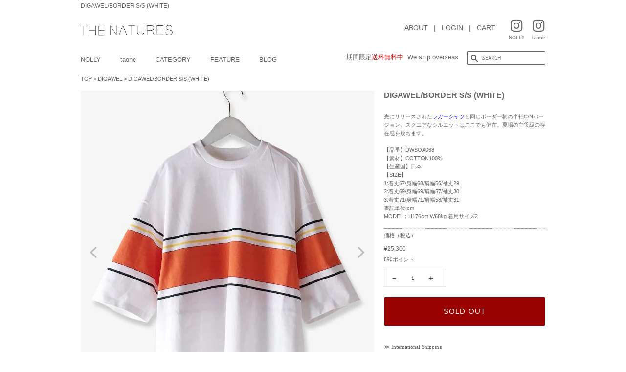

--- FILE ---
content_type: text/html; charset=utf-8
request_url: https://thenatures.jp/en/products/digawel-border-s-s-white
body_size: 26750
content:
<!doctype html>
<html class="no-js" lang="en">
<head>

  <!-- Basic page needs ================================================== -->
  <meta charset="utf-8">
  <meta http-equiv="X-UA-Compatible" content="IE=edge,chrome=1">

  

  <!-- Title and description ================================================== -->
  <title>
  DIGAWEL/BORDER S/S (WHITE)
  </title>

  
  <meta name="description" content="先にリリースされたラガーシャツと同じボーダー柄の半袖C/Nバージョン。スクエアなシルエットはここでも健在。夏場の主役級の存在感を放ちます。 【品番】DWSOA068 【素材】COTTON100% 【生産国】日本 【SIZE】 1:着丈67/身幅68/肩幅56/袖丈29 2:着丈69/身幅69/肩幅57/袖丈30 3:着丈71/身幅71/肩幅58/袖丈31 表記単位:cm MODEL：H176cm W68kg 着用サイズ2">
  

  <!-- Social meta ================================================== -->
  <!-- /snippets/social-meta-tags.liquid -->




<meta property="og:site_name" content="THE NATURES online shop">
<meta property="og:url" content="https://thenatures.jp/en/products/digawel-border-s-s-white">
<meta property="og:title" content="DIGAWEL/BORDER S/S (WHITE)">
<meta property="og:type" content="product">
<meta property="og:description" content="先にリリースされたラガーシャツと同じボーダー柄の半袖C/Nバージョン。スクエアなシルエットはここでも健在。夏場の主役級の存在感を放ちます。 【品番】DWSOA068 【素材】COTTON100% 【生産国】日本 【SIZE】 1:着丈67/身幅68/肩幅56/袖丈29 2:着丈69/身幅69/肩幅57/袖丈30 3:着丈71/身幅71/肩幅58/袖丈31 表記単位:cm MODEL：H176cm W68kg 着用サイズ2">

  <meta property="og:price:amount" content="25,300">
  <meta property="og:price:currency" content="JPY">

<meta property="og:image" content="http://thenatures.jp/cdn/shop/products/141736914_1200x1200.jpg?v=1627114492"><meta property="og:image" content="http://thenatures.jp/cdn/shop/products/141736914_o1_1200x1200.jpg?v=1627114492"><meta property="og:image" content="http://thenatures.jp/cdn/shop/products/141736914_o2_1200x1200.jpg?v=1627114492">
<meta property="og:image:secure_url" content="https://thenatures.jp/cdn/shop/products/141736914_1200x1200.jpg?v=1627114492"><meta property="og:image:secure_url" content="https://thenatures.jp/cdn/shop/products/141736914_o1_1200x1200.jpg?v=1627114492"><meta property="og:image:secure_url" content="https://thenatures.jp/cdn/shop/products/141736914_o2_1200x1200.jpg?v=1627114492">


<meta name="twitter:card" content="summary_large_image">
<meta name="twitter:title" content="DIGAWEL/BORDER S/S (WHITE)">
<meta name="twitter:description" content="先にリリースされたラガーシャツと同じボーダー柄の半袖C/Nバージョン。スクエアなシルエットはここでも健在。夏場の主役級の存在感を放ちます。 【品番】DWSOA068 【素材】COTTON100% 【生産国】日本 【SIZE】 1:着丈67/身幅68/肩幅56/袖丈29 2:着丈69/身幅69/肩幅57/袖丈30 3:着丈71/身幅71/肩幅58/袖丈31 表記単位:cm MODEL：H176cm W68kg 着用サイズ2">













  <!-- Helpers ================================================== -->
 
<link rel="canonical" href="https://thenatures.jp/en/products/digawel-border-s-s-white">   

  
  
  <meta name="viewport" content="width=device-width,initial-scale=1">
  <meta name="theme-color" content="#666666">

  <!-- CSS ================================================== -->
  <link href="//thenatures.jp/cdn/shop/t/3/assets/timber.scss.css?v=75123824833989887651761963273" rel="stylesheet" type="text/css" media="all" />
  <link href="//thenatures.jp/cdn/shop/t/3/assets/theme.scss.css?v=111493332323076810121767081679" rel="stylesheet" type="text/css" media="all" />
  <style data-shopify>
  :root {
    --color-body-text: #403b37;
    --color-body: #ffffff;
  }
</style>


  <script>
    window.theme = window.theme || {};

    var theme = {
      strings: {
        addToCart: "Add to Cart",
        soldOut: "Sold Out",
        unavailable: "Unavailable",
        zoomClose: "Close (Esc)",
        zoomPrev: "Previous (Left arrow key)",
        zoomNext: "Next (Right arrow key)",
        addressError: "Error looking up that address",
        addressNoResults: "No results for that address",
        addressQueryLimit: "You have exceeded the Google API usage limit. Consider upgrading to a \u003ca href=\"https:\/\/developers.google.com\/maps\/premium\/usage-limits\"\u003ePremium Plan\u003c\/a\u003e.",
        authError: "There was a problem authenticating your Google Maps API Key."
      },
      settings: {
        // Adding some settings to allow the editor to update correctly when they are changed
        enableWideLayout: false,
        typeAccentTransform: true,
        typeAccentSpacing: true,
        baseFontSize: '16px',
        headerBaseFontSize: '32px',
        accentFontSize: '16px'
      },
      variables: {
        mediaQueryMedium: 'screen and (max-width: 768px)',
        bpSmall: false
      },
      moneyFormat: "\u003cspan class=trans-money\u003e¥{{amount_no_decimals}}\u003c\/span\u003e"
    };document.documentElement.className = document.documentElement.className.replace('no-js', 'supports-js');
  </script>

  <!-- Header hook for plugins ================================================== -->
  <script>window.performance && window.performance.mark && window.performance.mark('shopify.content_for_header.start');</script><meta name="google-site-verification" content="NL6TNYgw95rJGJICV6jAtomqR-NVIl1epFsaEq9ddoc">
<meta id="shopify-digital-wallet" name="shopify-digital-wallet" content="/57638682786/digital_wallets/dialog">
<meta name="shopify-checkout-api-token" content="3cfa7141beeed14acfdf20016fe5748d">
<meta id="in-context-paypal-metadata" data-shop-id="57638682786" data-venmo-supported="false" data-environment="production" data-locale="en_US" data-paypal-v4="true" data-currency="JPY">
<link rel="alternate" hreflang="x-default" href="https://thenatures.jp/products/digawel-border-s-s-white">
<link rel="alternate" hreflang="ja" href="https://thenatures.jp/products/digawel-border-s-s-white">
<link rel="alternate" hreflang="en" href="https://thenatures.jp/en/products/digawel-border-s-s-white">
<link rel="alternate" type="application/json+oembed" href="https://thenatures.jp/en/products/digawel-border-s-s-white.oembed">
<script async="async" src="/checkouts/internal/preloads.js?locale=en-JP"></script>
<link rel="preconnect" href="https://shop.app" crossorigin="anonymous">
<script async="async" src="https://shop.app/checkouts/internal/preloads.js?locale=en-JP&shop_id=57638682786" crossorigin="anonymous"></script>
<script id="apple-pay-shop-capabilities" type="application/json">{"shopId":57638682786,"countryCode":"JP","currencyCode":"JPY","merchantCapabilities":["supports3DS"],"merchantId":"gid:\/\/shopify\/Shop\/57638682786","merchantName":"THE NATURES online shop","requiredBillingContactFields":["postalAddress","email","phone"],"requiredShippingContactFields":["postalAddress","email","phone"],"shippingType":"shipping","supportedNetworks":["visa","masterCard","amex","jcb","discover"],"total":{"type":"pending","label":"THE NATURES online shop","amount":"1.00"},"shopifyPaymentsEnabled":true,"supportsSubscriptions":true}</script>
<script id="shopify-features" type="application/json">{"accessToken":"3cfa7141beeed14acfdf20016fe5748d","betas":["rich-media-storefront-analytics"],"domain":"thenatures.jp","predictiveSearch":false,"shopId":57638682786,"locale":"en"}</script>
<script>var Shopify = Shopify || {};
Shopify.shop = "thenatures.myshopify.com";
Shopify.locale = "en";
Shopify.currency = {"active":"JPY","rate":"1.0"};
Shopify.country = "JP";
Shopify.theme = {"name":"THE NATURES","id":124068135074,"schema_name":"Minimal","schema_version":"12.5.1","theme_store_id":380,"role":"main"};
Shopify.theme.handle = "null";
Shopify.theme.style = {"id":null,"handle":null};
Shopify.cdnHost = "thenatures.jp/cdn";
Shopify.routes = Shopify.routes || {};
Shopify.routes.root = "/en/";</script>
<script type="module">!function(o){(o.Shopify=o.Shopify||{}).modules=!0}(window);</script>
<script>!function(o){function n(){var o=[];function n(){o.push(Array.prototype.slice.apply(arguments))}return n.q=o,n}var t=o.Shopify=o.Shopify||{};t.loadFeatures=n(),t.autoloadFeatures=n()}(window);</script>
<script>
  window.ShopifyPay = window.ShopifyPay || {};
  window.ShopifyPay.apiHost = "shop.app\/pay";
  window.ShopifyPay.redirectState = null;
</script>
<script id="shop-js-analytics" type="application/json">{"pageType":"product"}</script>
<script defer="defer" async type="module" src="//thenatures.jp/cdn/shopifycloud/shop-js/modules/v2/client.init-shop-cart-sync_BT-GjEfc.en.esm.js"></script>
<script defer="defer" async type="module" src="//thenatures.jp/cdn/shopifycloud/shop-js/modules/v2/chunk.common_D58fp_Oc.esm.js"></script>
<script defer="defer" async type="module" src="//thenatures.jp/cdn/shopifycloud/shop-js/modules/v2/chunk.modal_xMitdFEc.esm.js"></script>
<script type="module">
  await import("//thenatures.jp/cdn/shopifycloud/shop-js/modules/v2/client.init-shop-cart-sync_BT-GjEfc.en.esm.js");
await import("//thenatures.jp/cdn/shopifycloud/shop-js/modules/v2/chunk.common_D58fp_Oc.esm.js");
await import("//thenatures.jp/cdn/shopifycloud/shop-js/modules/v2/chunk.modal_xMitdFEc.esm.js");

  window.Shopify.SignInWithShop?.initShopCartSync?.({"fedCMEnabled":true,"windoidEnabled":true});

</script>
<script>
  window.Shopify = window.Shopify || {};
  if (!window.Shopify.featureAssets) window.Shopify.featureAssets = {};
  window.Shopify.featureAssets['shop-js'] = {"shop-cart-sync":["modules/v2/client.shop-cart-sync_DZOKe7Ll.en.esm.js","modules/v2/chunk.common_D58fp_Oc.esm.js","modules/v2/chunk.modal_xMitdFEc.esm.js"],"init-fed-cm":["modules/v2/client.init-fed-cm_B6oLuCjv.en.esm.js","modules/v2/chunk.common_D58fp_Oc.esm.js","modules/v2/chunk.modal_xMitdFEc.esm.js"],"shop-cash-offers":["modules/v2/client.shop-cash-offers_D2sdYoxE.en.esm.js","modules/v2/chunk.common_D58fp_Oc.esm.js","modules/v2/chunk.modal_xMitdFEc.esm.js"],"shop-login-button":["modules/v2/client.shop-login-button_QeVjl5Y3.en.esm.js","modules/v2/chunk.common_D58fp_Oc.esm.js","modules/v2/chunk.modal_xMitdFEc.esm.js"],"pay-button":["modules/v2/client.pay-button_DXTOsIq6.en.esm.js","modules/v2/chunk.common_D58fp_Oc.esm.js","modules/v2/chunk.modal_xMitdFEc.esm.js"],"shop-button":["modules/v2/client.shop-button_DQZHx9pm.en.esm.js","modules/v2/chunk.common_D58fp_Oc.esm.js","modules/v2/chunk.modal_xMitdFEc.esm.js"],"avatar":["modules/v2/client.avatar_BTnouDA3.en.esm.js"],"init-windoid":["modules/v2/client.init-windoid_CR1B-cfM.en.esm.js","modules/v2/chunk.common_D58fp_Oc.esm.js","modules/v2/chunk.modal_xMitdFEc.esm.js"],"init-shop-for-new-customer-accounts":["modules/v2/client.init-shop-for-new-customer-accounts_C_vY_xzh.en.esm.js","modules/v2/client.shop-login-button_QeVjl5Y3.en.esm.js","modules/v2/chunk.common_D58fp_Oc.esm.js","modules/v2/chunk.modal_xMitdFEc.esm.js"],"init-shop-email-lookup-coordinator":["modules/v2/client.init-shop-email-lookup-coordinator_BI7n9ZSv.en.esm.js","modules/v2/chunk.common_D58fp_Oc.esm.js","modules/v2/chunk.modal_xMitdFEc.esm.js"],"init-shop-cart-sync":["modules/v2/client.init-shop-cart-sync_BT-GjEfc.en.esm.js","modules/v2/chunk.common_D58fp_Oc.esm.js","modules/v2/chunk.modal_xMitdFEc.esm.js"],"shop-toast-manager":["modules/v2/client.shop-toast-manager_DiYdP3xc.en.esm.js","modules/v2/chunk.common_D58fp_Oc.esm.js","modules/v2/chunk.modal_xMitdFEc.esm.js"],"init-customer-accounts":["modules/v2/client.init-customer-accounts_D9ZNqS-Q.en.esm.js","modules/v2/client.shop-login-button_QeVjl5Y3.en.esm.js","modules/v2/chunk.common_D58fp_Oc.esm.js","modules/v2/chunk.modal_xMitdFEc.esm.js"],"init-customer-accounts-sign-up":["modules/v2/client.init-customer-accounts-sign-up_iGw4briv.en.esm.js","modules/v2/client.shop-login-button_QeVjl5Y3.en.esm.js","modules/v2/chunk.common_D58fp_Oc.esm.js","modules/v2/chunk.modal_xMitdFEc.esm.js"],"shop-follow-button":["modules/v2/client.shop-follow-button_CqMgW2wH.en.esm.js","modules/v2/chunk.common_D58fp_Oc.esm.js","modules/v2/chunk.modal_xMitdFEc.esm.js"],"checkout-modal":["modules/v2/client.checkout-modal_xHeaAweL.en.esm.js","modules/v2/chunk.common_D58fp_Oc.esm.js","modules/v2/chunk.modal_xMitdFEc.esm.js"],"shop-login":["modules/v2/client.shop-login_D91U-Q7h.en.esm.js","modules/v2/chunk.common_D58fp_Oc.esm.js","modules/v2/chunk.modal_xMitdFEc.esm.js"],"lead-capture":["modules/v2/client.lead-capture_BJmE1dJe.en.esm.js","modules/v2/chunk.common_D58fp_Oc.esm.js","modules/v2/chunk.modal_xMitdFEc.esm.js"],"payment-terms":["modules/v2/client.payment-terms_Ci9AEqFq.en.esm.js","modules/v2/chunk.common_D58fp_Oc.esm.js","modules/v2/chunk.modal_xMitdFEc.esm.js"]};
</script>
<script>(function() {
  var isLoaded = false;
  function asyncLoad() {
    if (isLoaded) return;
    isLoaded = true;
    var urls = ["https:\/\/delivery-date-and-time-picker.amp.tokyo\/script_tags\/cart_attributes.js?shop=thenatures.myshopify.com","https:\/\/cdn.nfcube.com\/instafeed-9c0c0819db90ac994331b6465861cfe2.js?shop=thenatures.myshopify.com"];
    for (var i = 0; i < urls.length; i++) {
      var s = document.createElement('script');
      s.type = 'text/javascript';
      s.async = true;
      s.src = urls[i];
      var x = document.getElementsByTagName('script')[0];
      x.parentNode.insertBefore(s, x);
    }
  };
  if(window.attachEvent) {
    window.attachEvent('onload', asyncLoad);
  } else {
    window.addEventListener('load', asyncLoad, false);
  }
})();</script>
<script id="__st">var __st={"a":57638682786,"offset":32400,"reqid":"9aec544c-1284-4471-8cf6-d01e95513228-1769231962","pageurl":"thenatures.jp\/en\/products\/digawel-border-s-s-white","u":"b661c9d55829","p":"product","rtyp":"product","rid":6952045707426};</script>
<script>window.ShopifyPaypalV4VisibilityTracking = true;</script>
<script id="captcha-bootstrap">!function(){'use strict';const t='contact',e='account',n='new_comment',o=[[t,t],['blogs',n],['comments',n],[t,'customer']],c=[[e,'customer_login'],[e,'guest_login'],[e,'recover_customer_password'],[e,'create_customer']],r=t=>t.map((([t,e])=>`form[action*='/${t}']:not([data-nocaptcha='true']) input[name='form_type'][value='${e}']`)).join(','),a=t=>()=>t?[...document.querySelectorAll(t)].map((t=>t.form)):[];function s(){const t=[...o],e=r(t);return a(e)}const i='password',u='form_key',d=['recaptcha-v3-token','g-recaptcha-response','h-captcha-response',i],f=()=>{try{return window.sessionStorage}catch{return}},m='__shopify_v',_=t=>t.elements[u];function p(t,e,n=!1){try{const o=window.sessionStorage,c=JSON.parse(o.getItem(e)),{data:r}=function(t){const{data:e,action:n}=t;return t[m]||n?{data:e,action:n}:{data:t,action:n}}(c);for(const[e,n]of Object.entries(r))t.elements[e]&&(t.elements[e].value=n);n&&o.removeItem(e)}catch(o){console.error('form repopulation failed',{error:o})}}const l='form_type',E='cptcha';function T(t){t.dataset[E]=!0}const w=window,h=w.document,L='Shopify',v='ce_forms',y='captcha';let A=!1;((t,e)=>{const n=(g='f06e6c50-85a8-45c8-87d0-21a2b65856fe',I='https://cdn.shopify.com/shopifycloud/storefront-forms-hcaptcha/ce_storefront_forms_captcha_hcaptcha.v1.5.2.iife.js',D={infoText:'Protected by hCaptcha',privacyText:'Privacy',termsText:'Terms'},(t,e,n)=>{const o=w[L][v],c=o.bindForm;if(c)return c(t,g,e,D).then(n);var r;o.q.push([[t,g,e,D],n]),r=I,A||(h.body.append(Object.assign(h.createElement('script'),{id:'captcha-provider',async:!0,src:r})),A=!0)});var g,I,D;w[L]=w[L]||{},w[L][v]=w[L][v]||{},w[L][v].q=[],w[L][y]=w[L][y]||{},w[L][y].protect=function(t,e){n(t,void 0,e),T(t)},Object.freeze(w[L][y]),function(t,e,n,w,h,L){const[v,y,A,g]=function(t,e,n){const i=e?o:[],u=t?c:[],d=[...i,...u],f=r(d),m=r(i),_=r(d.filter((([t,e])=>n.includes(e))));return[a(f),a(m),a(_),s()]}(w,h,L),I=t=>{const e=t.target;return e instanceof HTMLFormElement?e:e&&e.form},D=t=>v().includes(t);t.addEventListener('submit',(t=>{const e=I(t);if(!e)return;const n=D(e)&&!e.dataset.hcaptchaBound&&!e.dataset.recaptchaBound,o=_(e),c=g().includes(e)&&(!o||!o.value);(n||c)&&t.preventDefault(),c&&!n&&(function(t){try{if(!f())return;!function(t){const e=f();if(!e)return;const n=_(t);if(!n)return;const o=n.value;o&&e.removeItem(o)}(t);const e=Array.from(Array(32),(()=>Math.random().toString(36)[2])).join('');!function(t,e){_(t)||t.append(Object.assign(document.createElement('input'),{type:'hidden',name:u})),t.elements[u].value=e}(t,e),function(t,e){const n=f();if(!n)return;const o=[...t.querySelectorAll(`input[type='${i}']`)].map((({name:t})=>t)),c=[...d,...o],r={};for(const[a,s]of new FormData(t).entries())c.includes(a)||(r[a]=s);n.setItem(e,JSON.stringify({[m]:1,action:t.action,data:r}))}(t,e)}catch(e){console.error('failed to persist form',e)}}(e),e.submit())}));const S=(t,e)=>{t&&!t.dataset[E]&&(n(t,e.some((e=>e===t))),T(t))};for(const o of['focusin','change'])t.addEventListener(o,(t=>{const e=I(t);D(e)&&S(e,y())}));const B=e.get('form_key'),M=e.get(l),P=B&&M;t.addEventListener('DOMContentLoaded',(()=>{const t=y();if(P)for(const e of t)e.elements[l].value===M&&p(e,B);[...new Set([...A(),...v().filter((t=>'true'===t.dataset.shopifyCaptcha))])].forEach((e=>S(e,t)))}))}(h,new URLSearchParams(w.location.search),n,t,e,['guest_login'])})(!0,!0)}();</script>
<script integrity="sha256-4kQ18oKyAcykRKYeNunJcIwy7WH5gtpwJnB7kiuLZ1E=" data-source-attribution="shopify.loadfeatures" defer="defer" src="//thenatures.jp/cdn/shopifycloud/storefront/assets/storefront/load_feature-a0a9edcb.js" crossorigin="anonymous"></script>
<script crossorigin="anonymous" defer="defer" src="//thenatures.jp/cdn/shopifycloud/storefront/assets/shopify_pay/storefront-65b4c6d7.js?v=20250812"></script>
<script data-source-attribution="shopify.dynamic_checkout.dynamic.init">var Shopify=Shopify||{};Shopify.PaymentButton=Shopify.PaymentButton||{isStorefrontPortableWallets:!0,init:function(){window.Shopify.PaymentButton.init=function(){};var t=document.createElement("script");t.src="https://thenatures.jp/cdn/shopifycloud/portable-wallets/latest/portable-wallets.en.js",t.type="module",document.head.appendChild(t)}};
</script>
<script data-source-attribution="shopify.dynamic_checkout.buyer_consent">
  function portableWalletsHideBuyerConsent(e){var t=document.getElementById("shopify-buyer-consent"),n=document.getElementById("shopify-subscription-policy-button");t&&n&&(t.classList.add("hidden"),t.setAttribute("aria-hidden","true"),n.removeEventListener("click",e))}function portableWalletsShowBuyerConsent(e){var t=document.getElementById("shopify-buyer-consent"),n=document.getElementById("shopify-subscription-policy-button");t&&n&&(t.classList.remove("hidden"),t.removeAttribute("aria-hidden"),n.addEventListener("click",e))}window.Shopify?.PaymentButton&&(window.Shopify.PaymentButton.hideBuyerConsent=portableWalletsHideBuyerConsent,window.Shopify.PaymentButton.showBuyerConsent=portableWalletsShowBuyerConsent);
</script>
<script>
  function portableWalletsCleanup(e){e&&e.src&&console.error("Failed to load portable wallets script "+e.src);var t=document.querySelectorAll("shopify-accelerated-checkout .shopify-payment-button__skeleton, shopify-accelerated-checkout-cart .wallet-cart-button__skeleton"),e=document.getElementById("shopify-buyer-consent");for(let e=0;e<t.length;e++)t[e].remove();e&&e.remove()}function portableWalletsNotLoadedAsModule(e){e instanceof ErrorEvent&&"string"==typeof e.message&&e.message.includes("import.meta")&&"string"==typeof e.filename&&e.filename.includes("portable-wallets")&&(window.removeEventListener("error",portableWalletsNotLoadedAsModule),window.Shopify.PaymentButton.failedToLoad=e,"loading"===document.readyState?document.addEventListener("DOMContentLoaded",window.Shopify.PaymentButton.init):window.Shopify.PaymentButton.init())}window.addEventListener("error",portableWalletsNotLoadedAsModule);
</script>

<script type="module" src="https://thenatures.jp/cdn/shopifycloud/portable-wallets/latest/portable-wallets.en.js" onError="portableWalletsCleanup(this)" crossorigin="anonymous"></script>
<script nomodule>
  document.addEventListener("DOMContentLoaded", portableWalletsCleanup);
</script>

<link id="shopify-accelerated-checkout-styles" rel="stylesheet" media="screen" href="https://thenatures.jp/cdn/shopifycloud/portable-wallets/latest/accelerated-checkout-backwards-compat.css" crossorigin="anonymous">
<style id="shopify-accelerated-checkout-cart">
        #shopify-buyer-consent {
  margin-top: 1em;
  display: inline-block;
  width: 100%;
}

#shopify-buyer-consent.hidden {
  display: none;
}

#shopify-subscription-policy-button {
  background: none;
  border: none;
  padding: 0;
  text-decoration: underline;
  font-size: inherit;
  cursor: pointer;
}

#shopify-subscription-policy-button::before {
  box-shadow: none;
}

      </style>

<script>window.performance && window.performance.mark && window.performance.mark('shopify.content_for_header.end');</script>

  <script src="//thenatures.jp/cdn/shop/t/3/assets/jquery-2.2.3.min.js?v=58211863146907186831624356545" type="text/javascript"></script>

  <script src="//thenatures.jp/cdn/shop/t/3/assets/lazysizes.min.js?v=155223123402716617051624356545" async="async"></script>

  
  

<link rel="shortcut icon" href="https://cdn.shopify.com/s/files/1/0576/3868/2786/files/favicon.ico">
<link rel="apple-touch-icon" href="https://cdn.shopify.com/s/files/1/0576/3868/2786/files/ios.png" sizes="180x180">
<link rel="icon" type="image/png" href="https://cdn.shopify.com/s/files/1/0576/3868/2786/files/android.png" sizes="192x192">
<link rel="shortcut icon" href="https://cdn.shopify.com/s/files/1/0576/3868/2786/files/favicon2.ico">
<link rel="icon" href="https://cdn.shopify.com/s/files/1/0576/3868/2786/files/favicon2.ico">

<meta name="google-site-verification" content="jCQIt9w7vyr2KRuwSmoICrnRcHbgCoxxmV3iGFuw-RQ" />  

<!-- Meta Pixel Code -->
<script>
!function(f,b,e,v,n,t,s)
{if(f.fbq)return;n=f.fbq=function(){n.callMethod?
n.callMethod.apply(n,arguments):n.queue.push(arguments)};
if(!f._fbq)f._fbq=n;n.push=n;n.loaded=!0;n.version='2.0';
n.queue=[];t=b.createElement(e);t.async=!0;
t.src=v;s=b.getElementsByTagName(e)[0];
s.parentNode.insertBefore(t,s)}(window, document,'script',
'https://connect.facebook.net/en_US/fbevents.js');
fbq('init', '703071552182446');
fbq('track', 'PageView');
</script>
<noscript><img height="1" width="1" style="display:none"
src="https://www.facebook.com/tr?id=703071552182446&ev=PageView&noscript=1"
/></noscript>
<!-- End Meta Pixel Code -->
  
<!-- BEGIN app block: shopify://apps/instafeed/blocks/head-block/c447db20-095d-4a10-9725-b5977662c9d5 --><link rel="preconnect" href="https://cdn.nfcube.com/">
<link rel="preconnect" href="https://scontent.cdninstagram.com/">


  <script>
    document.addEventListener('DOMContentLoaded', function () {
      let instafeedScript = document.createElement('script');

      
        instafeedScript.src = 'https://cdn.nfcube.com/instafeed-9c0c0819db90ac994331b6465861cfe2.js';
      

      document.body.appendChild(instafeedScript);
    });
  </script>





<!-- END app block --><link href="https://monorail-edge.shopifysvc.com" rel="dns-prefetch">
<script>(function(){if ("sendBeacon" in navigator && "performance" in window) {try {var session_token_from_headers = performance.getEntriesByType('navigation')[0].serverTiming.find(x => x.name == '_s').description;} catch {var session_token_from_headers = undefined;}var session_cookie_matches = document.cookie.match(/_shopify_s=([^;]*)/);var session_token_from_cookie = session_cookie_matches && session_cookie_matches.length === 2 ? session_cookie_matches[1] : "";var session_token = session_token_from_headers || session_token_from_cookie || "";function handle_abandonment_event(e) {var entries = performance.getEntries().filter(function(entry) {return /monorail-edge.shopifysvc.com/.test(entry.name);});if (!window.abandonment_tracked && entries.length === 0) {window.abandonment_tracked = true;var currentMs = Date.now();var navigation_start = performance.timing.navigationStart;var payload = {shop_id: 57638682786,url: window.location.href,navigation_start,duration: currentMs - navigation_start,session_token,page_type: "product"};window.navigator.sendBeacon("https://monorail-edge.shopifysvc.com/v1/produce", JSON.stringify({schema_id: "online_store_buyer_site_abandonment/1.1",payload: payload,metadata: {event_created_at_ms: currentMs,event_sent_at_ms: currentMs}}));}}window.addEventListener('pagehide', handle_abandonment_event);}}());</script>
<script id="web-pixels-manager-setup">(function e(e,d,r,n,o){if(void 0===o&&(o={}),!Boolean(null===(a=null===(i=window.Shopify)||void 0===i?void 0:i.analytics)||void 0===a?void 0:a.replayQueue)){var i,a;window.Shopify=window.Shopify||{};var t=window.Shopify;t.analytics=t.analytics||{};var s=t.analytics;s.replayQueue=[],s.publish=function(e,d,r){return s.replayQueue.push([e,d,r]),!0};try{self.performance.mark("wpm:start")}catch(e){}var l=function(){var e={modern:/Edge?\/(1{2}[4-9]|1[2-9]\d|[2-9]\d{2}|\d{4,})\.\d+(\.\d+|)|Firefox\/(1{2}[4-9]|1[2-9]\d|[2-9]\d{2}|\d{4,})\.\d+(\.\d+|)|Chrom(ium|e)\/(9{2}|\d{3,})\.\d+(\.\d+|)|(Maci|X1{2}).+ Version\/(15\.\d+|(1[6-9]|[2-9]\d|\d{3,})\.\d+)([,.]\d+|)( \(\w+\)|)( Mobile\/\w+|) Safari\/|Chrome.+OPR\/(9{2}|\d{3,})\.\d+\.\d+|(CPU[ +]OS|iPhone[ +]OS|CPU[ +]iPhone|CPU IPhone OS|CPU iPad OS)[ +]+(15[._]\d+|(1[6-9]|[2-9]\d|\d{3,})[._]\d+)([._]\d+|)|Android:?[ /-](13[3-9]|1[4-9]\d|[2-9]\d{2}|\d{4,})(\.\d+|)(\.\d+|)|Android.+Firefox\/(13[5-9]|1[4-9]\d|[2-9]\d{2}|\d{4,})\.\d+(\.\d+|)|Android.+Chrom(ium|e)\/(13[3-9]|1[4-9]\d|[2-9]\d{2}|\d{4,})\.\d+(\.\d+|)|SamsungBrowser\/([2-9]\d|\d{3,})\.\d+/,legacy:/Edge?\/(1[6-9]|[2-9]\d|\d{3,})\.\d+(\.\d+|)|Firefox\/(5[4-9]|[6-9]\d|\d{3,})\.\d+(\.\d+|)|Chrom(ium|e)\/(5[1-9]|[6-9]\d|\d{3,})\.\d+(\.\d+|)([\d.]+$|.*Safari\/(?![\d.]+ Edge\/[\d.]+$))|(Maci|X1{2}).+ Version\/(10\.\d+|(1[1-9]|[2-9]\d|\d{3,})\.\d+)([,.]\d+|)( \(\w+\)|)( Mobile\/\w+|) Safari\/|Chrome.+OPR\/(3[89]|[4-9]\d|\d{3,})\.\d+\.\d+|(CPU[ +]OS|iPhone[ +]OS|CPU[ +]iPhone|CPU IPhone OS|CPU iPad OS)[ +]+(10[._]\d+|(1[1-9]|[2-9]\d|\d{3,})[._]\d+)([._]\d+|)|Android:?[ /-](13[3-9]|1[4-9]\d|[2-9]\d{2}|\d{4,})(\.\d+|)(\.\d+|)|Mobile Safari.+OPR\/([89]\d|\d{3,})\.\d+\.\d+|Android.+Firefox\/(13[5-9]|1[4-9]\d|[2-9]\d{2}|\d{4,})\.\d+(\.\d+|)|Android.+Chrom(ium|e)\/(13[3-9]|1[4-9]\d|[2-9]\d{2}|\d{4,})\.\d+(\.\d+|)|Android.+(UC? ?Browser|UCWEB|U3)[ /]?(15\.([5-9]|\d{2,})|(1[6-9]|[2-9]\d|\d{3,})\.\d+)\.\d+|SamsungBrowser\/(5\.\d+|([6-9]|\d{2,})\.\d+)|Android.+MQ{2}Browser\/(14(\.(9|\d{2,})|)|(1[5-9]|[2-9]\d|\d{3,})(\.\d+|))(\.\d+|)|K[Aa][Ii]OS\/(3\.\d+|([4-9]|\d{2,})\.\d+)(\.\d+|)/},d=e.modern,r=e.legacy,n=navigator.userAgent;return n.match(d)?"modern":n.match(r)?"legacy":"unknown"}(),u="modern"===l?"modern":"legacy",c=(null!=n?n:{modern:"",legacy:""})[u],f=function(e){return[e.baseUrl,"/wpm","/b",e.hashVersion,"modern"===e.buildTarget?"m":"l",".js"].join("")}({baseUrl:d,hashVersion:r,buildTarget:u}),m=function(e){var d=e.version,r=e.bundleTarget,n=e.surface,o=e.pageUrl,i=e.monorailEndpoint;return{emit:function(e){var a=e.status,t=e.errorMsg,s=(new Date).getTime(),l=JSON.stringify({metadata:{event_sent_at_ms:s},events:[{schema_id:"web_pixels_manager_load/3.1",payload:{version:d,bundle_target:r,page_url:o,status:a,surface:n,error_msg:t},metadata:{event_created_at_ms:s}}]});if(!i)return console&&console.warn&&console.warn("[Web Pixels Manager] No Monorail endpoint provided, skipping logging."),!1;try{return self.navigator.sendBeacon.bind(self.navigator)(i,l)}catch(e){}var u=new XMLHttpRequest;try{return u.open("POST",i,!0),u.setRequestHeader("Content-Type","text/plain"),u.send(l),!0}catch(e){return console&&console.warn&&console.warn("[Web Pixels Manager] Got an unhandled error while logging to Monorail."),!1}}}}({version:r,bundleTarget:l,surface:e.surface,pageUrl:self.location.href,monorailEndpoint:e.monorailEndpoint});try{o.browserTarget=l,function(e){var d=e.src,r=e.async,n=void 0===r||r,o=e.onload,i=e.onerror,a=e.sri,t=e.scriptDataAttributes,s=void 0===t?{}:t,l=document.createElement("script"),u=document.querySelector("head"),c=document.querySelector("body");if(l.async=n,l.src=d,a&&(l.integrity=a,l.crossOrigin="anonymous"),s)for(var f in s)if(Object.prototype.hasOwnProperty.call(s,f))try{l.dataset[f]=s[f]}catch(e){}if(o&&l.addEventListener("load",o),i&&l.addEventListener("error",i),u)u.appendChild(l);else{if(!c)throw new Error("Did not find a head or body element to append the script");c.appendChild(l)}}({src:f,async:!0,onload:function(){if(!function(){var e,d;return Boolean(null===(d=null===(e=window.Shopify)||void 0===e?void 0:e.analytics)||void 0===d?void 0:d.initialized)}()){var d=window.webPixelsManager.init(e)||void 0;if(d){var r=window.Shopify.analytics;r.replayQueue.forEach((function(e){var r=e[0],n=e[1],o=e[2];d.publishCustomEvent(r,n,o)})),r.replayQueue=[],r.publish=d.publishCustomEvent,r.visitor=d.visitor,r.initialized=!0}}},onerror:function(){return m.emit({status:"failed",errorMsg:"".concat(f," has failed to load")})},sri:function(e){var d=/^sha384-[A-Za-z0-9+/=]+$/;return"string"==typeof e&&d.test(e)}(c)?c:"",scriptDataAttributes:o}),m.emit({status:"loading"})}catch(e){m.emit({status:"failed",errorMsg:(null==e?void 0:e.message)||"Unknown error"})}}})({shopId: 57638682786,storefrontBaseUrl: "https://thenatures.jp",extensionsBaseUrl: "https://extensions.shopifycdn.com/cdn/shopifycloud/web-pixels-manager",monorailEndpoint: "https://monorail-edge.shopifysvc.com/unstable/produce_batch",surface: "storefront-renderer",enabledBetaFlags: ["2dca8a86"],webPixelsConfigList: [{"id":"1033208067","configuration":"{\"pixel_id\":\"1426346815263488\",\"pixel_type\":\"facebook_pixel\"}","eventPayloadVersion":"v1","runtimeContext":"OPEN","scriptVersion":"ca16bc87fe92b6042fbaa3acc2fbdaa6","type":"APP","apiClientId":2329312,"privacyPurposes":["ANALYTICS","MARKETING","SALE_OF_DATA"],"dataSharingAdjustments":{"protectedCustomerApprovalScopes":["read_customer_address","read_customer_email","read_customer_name","read_customer_personal_data","read_customer_phone"]}},{"id":"457113859","configuration":"{\"config\":\"{\\\"pixel_id\\\":\\\"G-6N770ZGF2J\\\",\\\"target_country\\\":\\\"JP\\\",\\\"gtag_events\\\":[{\\\"type\\\":\\\"begin_checkout\\\",\\\"action_label\\\":\\\"G-6N770ZGF2J\\\"},{\\\"type\\\":\\\"search\\\",\\\"action_label\\\":\\\"G-6N770ZGF2J\\\"},{\\\"type\\\":\\\"view_item\\\",\\\"action_label\\\":[\\\"G-6N770ZGF2J\\\",\\\"MC-5LDEEHBJPV\\\"]},{\\\"type\\\":\\\"purchase\\\",\\\"action_label\\\":[\\\"G-6N770ZGF2J\\\",\\\"MC-5LDEEHBJPV\\\"]},{\\\"type\\\":\\\"page_view\\\",\\\"action_label\\\":[\\\"G-6N770ZGF2J\\\",\\\"MC-5LDEEHBJPV\\\"]},{\\\"type\\\":\\\"add_payment_info\\\",\\\"action_label\\\":\\\"G-6N770ZGF2J\\\"},{\\\"type\\\":\\\"add_to_cart\\\",\\\"action_label\\\":\\\"G-6N770ZGF2J\\\"}],\\\"enable_monitoring_mode\\\":false}\"}","eventPayloadVersion":"v1","runtimeContext":"OPEN","scriptVersion":"b2a88bafab3e21179ed38636efcd8a93","type":"APP","apiClientId":1780363,"privacyPurposes":[],"dataSharingAdjustments":{"protectedCustomerApprovalScopes":["read_customer_address","read_customer_email","read_customer_name","read_customer_personal_data","read_customer_phone"]}},{"id":"shopify-app-pixel","configuration":"{}","eventPayloadVersion":"v1","runtimeContext":"STRICT","scriptVersion":"0450","apiClientId":"shopify-pixel","type":"APP","privacyPurposes":["ANALYTICS","MARKETING"]},{"id":"shopify-custom-pixel","eventPayloadVersion":"v1","runtimeContext":"LAX","scriptVersion":"0450","apiClientId":"shopify-pixel","type":"CUSTOM","privacyPurposes":["ANALYTICS","MARKETING"]}],isMerchantRequest: false,initData: {"shop":{"name":"THE NATURES online shop","paymentSettings":{"currencyCode":"JPY"},"myshopifyDomain":"thenatures.myshopify.com","countryCode":"JP","storefrontUrl":"https:\/\/thenatures.jp\/en"},"customer":null,"cart":null,"checkout":null,"productVariants":[{"price":{"amount":25300.0,"currencyCode":"JPY"},"product":{"title":"DIGAWEL\/BORDER S\/S (WHITE)","vendor":"DIGAWEL","id":"6952045707426","untranslatedTitle":"DIGAWEL\/BORDER S\/S (WHITE)","url":"\/en\/products\/digawel-border-s-s-white","type":"MENS TOPS"},"id":"40463512535202","image":{"src":"\/\/thenatures.jp\/cdn\/shop\/products\/141736914.jpg?v=1627114492"},"sku":"","title":"Default Title","untranslatedTitle":"Default Title"}],"purchasingCompany":null},},"https://thenatures.jp/cdn","fcfee988w5aeb613cpc8e4bc33m6693e112",{"modern":"","legacy":""},{"shopId":"57638682786","storefrontBaseUrl":"https:\/\/thenatures.jp","extensionBaseUrl":"https:\/\/extensions.shopifycdn.com\/cdn\/shopifycloud\/web-pixels-manager","surface":"storefront-renderer","enabledBetaFlags":"[\"2dca8a86\"]","isMerchantRequest":"false","hashVersion":"fcfee988w5aeb613cpc8e4bc33m6693e112","publish":"custom","events":"[[\"page_viewed\",{}],[\"product_viewed\",{\"productVariant\":{\"price\":{\"amount\":25300.0,\"currencyCode\":\"JPY\"},\"product\":{\"title\":\"DIGAWEL\/BORDER S\/S (WHITE)\",\"vendor\":\"DIGAWEL\",\"id\":\"6952045707426\",\"untranslatedTitle\":\"DIGAWEL\/BORDER S\/S (WHITE)\",\"url\":\"\/en\/products\/digawel-border-s-s-white\",\"type\":\"MENS TOPS\"},\"id\":\"40463512535202\",\"image\":{\"src\":\"\/\/thenatures.jp\/cdn\/shop\/products\/141736914.jpg?v=1627114492\"},\"sku\":\"\",\"title\":\"Default Title\",\"untranslatedTitle\":\"Default Title\"}}]]"});</script><script>
  window.ShopifyAnalytics = window.ShopifyAnalytics || {};
  window.ShopifyAnalytics.meta = window.ShopifyAnalytics.meta || {};
  window.ShopifyAnalytics.meta.currency = 'JPY';
  var meta = {"product":{"id":6952045707426,"gid":"gid:\/\/shopify\/Product\/6952045707426","vendor":"DIGAWEL","type":"MENS TOPS","handle":"digawel-border-s-s-white","variants":[{"id":40463512535202,"price":2530000,"name":"DIGAWEL\/BORDER S\/S (WHITE)","public_title":null,"sku":""}],"remote":false},"page":{"pageType":"product","resourceType":"product","resourceId":6952045707426,"requestId":"9aec544c-1284-4471-8cf6-d01e95513228-1769231962"}};
  for (var attr in meta) {
    window.ShopifyAnalytics.meta[attr] = meta[attr];
  }
</script>
<script class="analytics">
  (function () {
    var customDocumentWrite = function(content) {
      var jquery = null;

      if (window.jQuery) {
        jquery = window.jQuery;
      } else if (window.Checkout && window.Checkout.$) {
        jquery = window.Checkout.$;
      }

      if (jquery) {
        jquery('body').append(content);
      }
    };

    var hasLoggedConversion = function(token) {
      if (token) {
        return document.cookie.indexOf('loggedConversion=' + token) !== -1;
      }
      return false;
    }

    var setCookieIfConversion = function(token) {
      if (token) {
        var twoMonthsFromNow = new Date(Date.now());
        twoMonthsFromNow.setMonth(twoMonthsFromNow.getMonth() + 2);

        document.cookie = 'loggedConversion=' + token + '; expires=' + twoMonthsFromNow;
      }
    }

    var trekkie = window.ShopifyAnalytics.lib = window.trekkie = window.trekkie || [];
    if (trekkie.integrations) {
      return;
    }
    trekkie.methods = [
      'identify',
      'page',
      'ready',
      'track',
      'trackForm',
      'trackLink'
    ];
    trekkie.factory = function(method) {
      return function() {
        var args = Array.prototype.slice.call(arguments);
        args.unshift(method);
        trekkie.push(args);
        return trekkie;
      };
    };
    for (var i = 0; i < trekkie.methods.length; i++) {
      var key = trekkie.methods[i];
      trekkie[key] = trekkie.factory(key);
    }
    trekkie.load = function(config) {
      trekkie.config = config || {};
      trekkie.config.initialDocumentCookie = document.cookie;
      var first = document.getElementsByTagName('script')[0];
      var script = document.createElement('script');
      script.type = 'text/javascript';
      script.onerror = function(e) {
        var scriptFallback = document.createElement('script');
        scriptFallback.type = 'text/javascript';
        scriptFallback.onerror = function(error) {
                var Monorail = {
      produce: function produce(monorailDomain, schemaId, payload) {
        var currentMs = new Date().getTime();
        var event = {
          schema_id: schemaId,
          payload: payload,
          metadata: {
            event_created_at_ms: currentMs,
            event_sent_at_ms: currentMs
          }
        };
        return Monorail.sendRequest("https://" + monorailDomain + "/v1/produce", JSON.stringify(event));
      },
      sendRequest: function sendRequest(endpointUrl, payload) {
        // Try the sendBeacon API
        if (window && window.navigator && typeof window.navigator.sendBeacon === 'function' && typeof window.Blob === 'function' && !Monorail.isIos12()) {
          var blobData = new window.Blob([payload], {
            type: 'text/plain'
          });

          if (window.navigator.sendBeacon(endpointUrl, blobData)) {
            return true;
          } // sendBeacon was not successful

        } // XHR beacon

        var xhr = new XMLHttpRequest();

        try {
          xhr.open('POST', endpointUrl);
          xhr.setRequestHeader('Content-Type', 'text/plain');
          xhr.send(payload);
        } catch (e) {
          console.log(e);
        }

        return false;
      },
      isIos12: function isIos12() {
        return window.navigator.userAgent.lastIndexOf('iPhone; CPU iPhone OS 12_') !== -1 || window.navigator.userAgent.lastIndexOf('iPad; CPU OS 12_') !== -1;
      }
    };
    Monorail.produce('monorail-edge.shopifysvc.com',
      'trekkie_storefront_load_errors/1.1',
      {shop_id: 57638682786,
      theme_id: 124068135074,
      app_name: "storefront",
      context_url: window.location.href,
      source_url: "//thenatures.jp/cdn/s/trekkie.storefront.8d95595f799fbf7e1d32231b9a28fd43b70c67d3.min.js"});

        };
        scriptFallback.async = true;
        scriptFallback.src = '//thenatures.jp/cdn/s/trekkie.storefront.8d95595f799fbf7e1d32231b9a28fd43b70c67d3.min.js';
        first.parentNode.insertBefore(scriptFallback, first);
      };
      script.async = true;
      script.src = '//thenatures.jp/cdn/s/trekkie.storefront.8d95595f799fbf7e1d32231b9a28fd43b70c67d3.min.js';
      first.parentNode.insertBefore(script, first);
    };
    trekkie.load(
      {"Trekkie":{"appName":"storefront","development":false,"defaultAttributes":{"shopId":57638682786,"isMerchantRequest":null,"themeId":124068135074,"themeCityHash":"1843875546875057489","contentLanguage":"en","currency":"JPY","eventMetadataId":"501668f6-8493-42f1-95f0-b4cfc62d9a7b"},"isServerSideCookieWritingEnabled":true,"monorailRegion":"shop_domain","enabledBetaFlags":["65f19447"]},"Session Attribution":{},"S2S":{"facebookCapiEnabled":true,"source":"trekkie-storefront-renderer","apiClientId":580111}}
    );

    var loaded = false;
    trekkie.ready(function() {
      if (loaded) return;
      loaded = true;

      window.ShopifyAnalytics.lib = window.trekkie;

      var originalDocumentWrite = document.write;
      document.write = customDocumentWrite;
      try { window.ShopifyAnalytics.merchantGoogleAnalytics.call(this); } catch(error) {};
      document.write = originalDocumentWrite;

      window.ShopifyAnalytics.lib.page(null,{"pageType":"product","resourceType":"product","resourceId":6952045707426,"requestId":"9aec544c-1284-4471-8cf6-d01e95513228-1769231962","shopifyEmitted":true});

      var match = window.location.pathname.match(/checkouts\/(.+)\/(thank_you|post_purchase)/)
      var token = match? match[1]: undefined;
      if (!hasLoggedConversion(token)) {
        setCookieIfConversion(token);
        window.ShopifyAnalytics.lib.track("Viewed Product",{"currency":"JPY","variantId":40463512535202,"productId":6952045707426,"productGid":"gid:\/\/shopify\/Product\/6952045707426","name":"DIGAWEL\/BORDER S\/S (WHITE)","price":"25300","sku":"","brand":"DIGAWEL","variant":null,"category":"MENS TOPS","nonInteraction":true,"remote":false},undefined,undefined,{"shopifyEmitted":true});
      window.ShopifyAnalytics.lib.track("monorail:\/\/trekkie_storefront_viewed_product\/1.1",{"currency":"JPY","variantId":40463512535202,"productId":6952045707426,"productGid":"gid:\/\/shopify\/Product\/6952045707426","name":"DIGAWEL\/BORDER S\/S (WHITE)","price":"25300","sku":"","brand":"DIGAWEL","variant":null,"category":"MENS TOPS","nonInteraction":true,"remote":false,"referer":"https:\/\/thenatures.jp\/en\/products\/digawel-border-s-s-white"});
      }
    });


        var eventsListenerScript = document.createElement('script');
        eventsListenerScript.async = true;
        eventsListenerScript.src = "//thenatures.jp/cdn/shopifycloud/storefront/assets/shop_events_listener-3da45d37.js";
        document.getElementsByTagName('head')[0].appendChild(eventsListenerScript);

})();</script>
  <script>
  if (!window.ga || (window.ga && typeof window.ga !== 'function')) {
    window.ga = function ga() {
      (window.ga.q = window.ga.q || []).push(arguments);
      if (window.Shopify && window.Shopify.analytics && typeof window.Shopify.analytics.publish === 'function') {
        window.Shopify.analytics.publish("ga_stub_called", {}, {sendTo: "google_osp_migration"});
      }
      console.error("Shopify's Google Analytics stub called with:", Array.from(arguments), "\nSee https://help.shopify.com/manual/promoting-marketing/pixels/pixel-migration#google for more information.");
    };
    if (window.Shopify && window.Shopify.analytics && typeof window.Shopify.analytics.publish === 'function') {
      window.Shopify.analytics.publish("ga_stub_initialized", {}, {sendTo: "google_osp_migration"});
    }
  }
</script>
<script
  defer
  src="https://thenatures.jp/cdn/shopifycloud/perf-kit/shopify-perf-kit-3.0.4.min.js"
  data-application="storefront-renderer"
  data-shop-id="57638682786"
  data-render-region="gcp-us-central1"
  data-page-type="product"
  data-theme-instance-id="124068135074"
  data-theme-name="Minimal"
  data-theme-version="12.5.1"
  data-monorail-region="shop_domain"
  data-resource-timing-sampling-rate="10"
  data-shs="true"
  data-shs-beacon="true"
  data-shs-export-with-fetch="true"
  data-shs-logs-sample-rate="1"
  data-shs-beacon-endpoint="https://thenatures.jp/api/collect"
></script>
</head>

<body id="digawel-border-s-s-white" class="template-product">

  <div id="shopify-section-header" class="shopify-section"><script src="https://ash-press.com/js/opacity-rollover2.1.js" type="text/javascript"></script>
<script type="text/javascript" language="javascript" src="https://ash-press.com/js/dropdown.js"></script>
<script type="text/javascript" language="javascript" src="https://ash-press.com/js/jquery.hoverIntent.minified.js"></script>

<link rel="stylesheet" href="https://ash-press.com/demo/nolly/css/slick.css" />
<link rel="stylesheet" href="https://ash-press.com/demo/nolly/css/slick-theme.css" />

<link href="https://use.fontawesome.com/releases/v5.6.1/css/all.css" rel="stylesheet">

<script src="https://ash-press.com/demo/nolly/js/slick.min.js"></script>
<script src="https://ash-press.com/demo/nolly/js/utils.js"></script>


<script type="text/javascript">
$('body').addClass('drawer--right');
</script> 



<script type="text/javascript">
$(function(){
    // 「id="jQueryBox"」を非表示
    $("#jQueryBox").css("display", "none");
 
    // 「id="jQueryPush"」がクリックされた場合
    $("#jQueryPush").click(function(){
        // 「id="jQueryBox"」の表示、非表示を切り替える
        $("#jQueryBox").slideToggle("normal");//1000
    });
});
</script>

 <!-- ＃リンクのスムーススクロール -->
    <script>
      $(function(){
        // #で始まるリンクをクリックしたら実行されます
        $('a[href^="#"]').click(function() {
          // スクロールの速度
          let speed = 400; // ミリ秒で記述
          let href= $(this).attr("href");
          let target = $(href == "#" || href == "" ? 'html' : href);
          let position = target.offset().top;
          $('body,html').animate({scrollTop:position}, speed, 'swing');
          return false;
        });
      });
    </script>

<!-- Google tag (gtag.js) -->
<script async src="https://www.googletagmanager.com/gtag/js?id=G-6N770ZGF2J"></script>
<script>
  window.dataLayer = window.dataLayer || [];
  function gtag(){dataLayer.push(arguments);}
  gtag('js', new Date());

  gtag('config', 'G-6N770ZGF2J');
</script>


<style>
  .logo__image-wrapper {
    max-width: 195px;
  }
  /*================= If logo is above navigation ================== */
  

  /*============ If logo is on the same line as navigation ============ */
  


  
    @media screen and (min-width: 769px) {
      .site-nav {
        text-align: right!important;
      }
    }
  
</style>


<!--
<div class="header_text_area"><a href="https://thenatures.jp/blogs/nolly/pointx5-15-point-back-3days">POINTx5 15% POINT BACK 3DAYS</a></div>
-->

<div data-section-id="header" data-section-type="header-section">


  <div class="header-bar">
    <div class="wrapper medium-down--hide">
      <div class="post-large--display-table">

        
          <div class="header-bar__left post-large--display-table-cell">

            

            

            
              <div class="header-bar__module header-bar__search">
                


  <form action="/en/search" method="get" class="header-bar__search-form clearfix" role="search">
    
    <button type="submit" class="btn btn--search icon-fallback-text header-bar__search-submit">
      <span class="icon icon-search" aria-hidden="true"></span>
      <span class="fallback-text">Search</span>
    </button>
    <input type="search" name="q" value="" aria-label="Search" class="header-bar__search-input" placeholder="Search">
  </form>


              </div>
            

          </div>
        

        <div class="header-bar__right post-large--display-table-cell">


          
            <ul class="header-bar__module header-bar__module--list">
              
                <li>
                  <a href="/en/account/login" id="customer_login_link">Log in</a>
                </li>
                <li>or</li>
                <li>
                  <a href="/en/account/register" id="customer_register_link">Create account</a>
                </li>
              
            </ul>
          


          <div class="header-bar__module">
            <span class="header-bar__sep" aria-hidden="true"></span>
            <a href="/en/cart" class="cart-page-link">
              <span class="icon icon-cart header-bar__cart-icon" aria-hidden="true"></span>
            </a>
          </div>

          <div class="header-bar__module">
            <a href="/en/cart" class="cart-page-link">
              Cart
              <span class="cart-count header-bar__cart-count hidden-count">0</span>
            </a>
          </div>

          
            
          

        </div>
      </div>
    </div>
   
    
    <div class="wrapper post-large--hide announcement-bar--mobile">
      
    </div>

    <div class="wrapper post-large--hide">
      
        <button type="button" class="mobile-nav-trigger" id="MobileNavTrigger" aria-controls="MobileNav" aria-expanded="false">
          <span class="icon icon-hamburger" aria-hidden="true"></span>
          Menu
        </button>
      
      <a href="/en/cart" class="cart-page-link mobile-cart-page-link">
        <span class="icon icon-cart header-bar__cart-icon" aria-hidden="true"></span>
        Cart <span class="cart-count hidden-count">0</span>
      </a>
    </div>
    <nav role="navigation">
  <ul id="MobileNav" class="mobile-nav post-large--hide">
    

    
      
        <li class="mobile-nav__link">
          <a href="/en/account/login" id="customer_login_link">Log in</a>
        </li>
        <li class="mobile-nav__link">
          <a href="/en/account/register" id="customer_register_link">Create account</a>
        </li>
      
    

    <li class="mobile-nav__link">
      
        <div class="header-bar__module header-bar__search">
          


  <form action="/en/search" method="get" class="header-bar__search-form clearfix" role="search">
    
    <button type="submit" class="btn btn--search icon-fallback-text header-bar__search-submit">
      <span class="icon icon-search" aria-hidden="true"></span>
      <span class="fallback-text">Search</span>
    </button>
    <input type="search" name="q" value="" aria-label="Search" class="header-bar__search-input" placeholder="Search">
  </form>


        </div>
      
    </li>
  </ul>
</nav>

  </div>


<div class="pc_only">

  
  <h1 id="head_product_title">DIGAWEL/BORDER S/S (WHITE)</h1>








</div>
 
 
  
  
  <header class="site-header" role="banner">
    <div class="wrapper">

      
        <div class="grid--full post-large--display-table">
          <div class="grid__item post-large--one-third post-large--display-table-cell">
            
              <div class="h1 site-header__logo" itemscope itemtype="http://schema.org/Organization">
            
              
                <noscript>
                  
                  <div class="logo__image-wrapper">
                    <img src="//thenatures.jp/cdn/shop/files/nollylogo_195x.jpg?v=1668571746" alt="THE NATURES online shop" />
                  </div>
                </noscript>
                
                
                <div class="pc_only">
                <div class="logo__image-wrapper supports-js">
                  <a href="/en" itemprop="url" style="padding-top:14.4%;">
                    
                    <img class="logo__image lazyload"
                         src="//thenatures.jp/cdn/shop/files/nollylogo_300x300.jpg?v=1668571746"
                         data-src="//thenatures.jp/cdn/shop/files/nollylogo_{width}x.jpg?v=1668571746"
                         data-widths="[120, 180, 360, 540, 720, 900, 1080, 1296, 1512, 1728, 1944, 2048]"
                         data-aspectratio="6.944444444444445"
                         data-sizes="auto"
                         alt="THE NATURES online shop"
                         itemprop="logo">
                  </a>
                </div>
                </div>
                
                
              
                
              
            
              </div>
            
          </div>
          <div class="grid__item post-large--two-thirds post-large--display-table-cell medium-down--hide">
          
          <div class="header_menu">
          <div class="insta_icon02"><a href="https://www.instagram.com/taone2018/" target="_blank"><i class="fab fa-instagram"></i><br><span class="insta_name">taone</span></a></div>
          <div class="insta_icon01"><a href="https://www.instagram.com/nollyandthenatures" target="_blank"><i class="fab fa-instagram"></i><br><span class="insta_name">NOLLY</span></a></div>
            <div class="header_menu_text"><a href="/pages/about">ABOUT</a>&nbsp;&nbsp;&nbsp;|&nbsp;&nbsp;&nbsp;<a href="/account/login">LOGIN</a>&nbsp;&nbsp;&nbsp;|&nbsp;&nbsp;&nbsp;<a href="/cart">CART</a>&nbsp;&nbsp;&nbsp;</div>
          
         
          </div>
          
            
<nav>
  <ul class="site-nav" id="AccessibleNav">
    
  </ul>
</nav>

          </div>
        </div>
      


<div id="linksbar">
<ul id="topnav">


<li class="gm">
<a href="#">NOLLY</a>
<div class="sub01">
<div class="brand_01">
    <dl>



<dd>› <a href="https://thenatures.jp/collections/sale-item-nolly" title="SALE ITEM"><font color="#FF0000">SALE ITEM＠NOLLY</font></a></dd>
 <!--     
<dd>› <a href="https://thenatures.jp/collections/holiday-gift-nolly" title="HOLIDAY GIFT"><font color="#FF0000">HOLIDAY GIFT＠NOLLY</font></a></dd> 

-->

  
<dd>› <a href="https://thenatures.jp/collections/azmaya" title="東屋">東屋/あずまや</a>
</dd>
<dd>› <a href="https://thenatures.jp/collections/aeta" title="アエタ">Aeta</a>
</dd>
<dd>› <a href="https://thenatures.jp/collections/blurhms-rootstock" title="ブラームスルーツストック">blurhms ROOTSTOCK</a>
</dd>
<dd>› <a href="https://thenatures.jp/collections/california-store" title="カリフォルニアストア">CALIFORNIA STORE</a>
</dd>
<dd>› <a href="https://thenatures.jp/collections/descendant" title="ディセンダント ">DESCENDANT</a>
</dd>
<dd>› <a href="https://thenatures.jp/collections/digawel" title="ディガウェル">DIGAWEL</a>
</dd>
<dd>› <a href="https://thenatures.jp/collections/era" title="イーラ">ERA.</a>
</dd>
<dd>› <a href="https://thenatures.jp/collections/glass-container-botanical" title="グラスコンテナ ボタニカル">GLASS CONTAINER Botanical</a>
</dd>
<dd>› <a href="https://thenatures.jp/collections/goldwin" title="ゴールドウィン">Goldwin</a>
</dd>
<dd>› <a href="https://thenatures.jp/collections/high-standard" title="ハイスタンダード">HIGH! STANDARD</a>
</dd>      
<dd>› <a href="https://thenatures.jp/collections/hollywood-ranch-market" title="ハリウッド ランチ マーケット">HOLLYWOOD RANCH MARKET</a>
</dd>
<dd>› <a href="https://thenatures.jp/collections/holk" title="ホーク">holk</a>
</dd>
<dd>› <a href="https://thenatures.jp/collections/interim" title="インテリム">INTERIM</a>
</dd>
    </dl>
</div>



<div class="brand_02">
    <dl>


<dd>› <a href="https://thenatures.jp/collections/lqqk-studio" title="ルックスタジオ">LQQK Studio</a>
</dd>
<dd>› <a href="https://thenatures.jp/collections/margaret-howell" title="マーガレット・ハウエル">MARGARET HOWELL</a>
</dd>
<dd>› <a href="https://thenatures.jp/collections/mhl" title="エムエイチエル">MHL.</a>
</dd>
<dd>› <a href="https://thenatures.jp/collections/mizuno-sportstyle" title="ミズノスポーツスタイル">Mizuno Sportstyle</a>
</dd>
<dd>› <a href="https://thenatures.jp/collections/oamc-goldwin" title="オーエーエムシー × ゴールドウィン">OAMC × Goldwin</a>
</dd>
<dd>› <a href="https://thenatures.jp/collections/polyploid" title="ポリプロイド">POLYPLOID</a>
</dd>
<dd>› <a href="https://thenatures.jp/collections/saint-michael" title="セントマイケル">SAINT MICHAEL</a>
</dd>
<dd>› <a href="https://thenatures.jp/collections/subsequence-magazine" title="サブシークェンスマガジン">Subsequence Magazine</a>
</dd>
<dd>› <a href="https://thenatures.jp/collections/tangtang" title="タンタン">TANGTANG</a>
</dd>
<dd>› <a href="https://thenatures.jp/collections/vague-watch-co" title="ヴァーグウォッチカンパニー">VAGUE WATCH CO.</a>
</dd>
<dd>› <a href="https://thenatures.jp/collections/visvim" title="ビズビム">visvim</a>
</dd>
<dd>› <a href="https://thenatures.jp/collections/welcome-rain" title="ウェルカムレイン">WELCOME-RAIN</a>
</dd>
<dd>› <a href="https://thenatures.jp/collections/white-mountaineering" title="ホワイトマウンテニアリング">White Mountaineering</a>
</dd>
<dd>› <a href="https://thenatures.jp/collections/othersmens" title="その他">OTHERS</a>
</dd>

    </dl>
</div>   
</div>


</li>
<li class="gm">
<a href="#">taone</a>
<div class="sub02">
<div class="brand_01">
    <dl>


     
<dd>› <a href="https://thenatures.jp/collections/sale-item-taone" title="SALE ITEM"><font color="#FF0000">SALE ITEM＠taone</font></a></dd>
 <!--      
<dd>› <a href="https://thenatures.jp/collections/holiday-gift-taone" title="HOLIDAY GIFT"><font color="#FF0000">HOLIDAY GIFT＠taone</font></a></dd>

-->  
      

<dd>› <a href="https://thenatures.jp/collections/aeta" title="アエタ">Aeta</a>
</dd>
<dd>› <a href="https://thenatures.jp/collections/fumika_uchida" title="フミカ_ウチダ">FUMIKA_UCHIDA</a>
</dd>
<dd>› <a href="https://thenatures.jp/collections/kinraden" title="キンレイデン">KINRADEN</a>
</dd>
<dd>› <a href="https://thenatures.jp/collections/mad-et-len" title="マドエレン">MAD et LEN</a>
</dd>
<dd>› <a href="https://thenatures.jp/collections/margaret-howell" title="マーガレット・ハウエル">MARGARET HOWELL</a>
</dd>
<dd>› <a href="https://thenatures.jp/collections/mizuno-sportstyle" title="ミズノスポーツスタイル">Mizuno Sportstyle</a>
</dd>
<dd>› <a href="https://thenatures.jp/collections/mm6-maison-margiela" title="メゾンマルジェラ">MM6 Maison Margiela</a>
</dd>

     
    </dl>
</div>

<div class="brand_02">
    <dl>


<dd>› <a href="https://thenatures.jp/collections/nowos" title="ノーウォス">nowos</a>
</dd>
<dd>› <a href="https://thenatures.jp/collections/pheeny" title="フィーニー">PHEENY</a>
</dd> 
<dd>› <a href="https://thenatures.jp/collections/r-alagan" title="ララガン">R.ALAGAN</a>
</dd>
<dd>› <a href="https://thenatures.jp/collections/tan" title="タン">TAN</a>
</dd>
<dd>› <a href="https://thenatures.jp/collections/tangtang" title="タンタン">TANGTANG</a>
</dd>
<dd>› <a href="https://thenatures.jp/collections/wryht" title="ライト">WRYHT</a>
</dd>
<dd>› <a href="https://thenatures.jp/collections/8uede" title="スウェード">8UEDE</a>
</dd> 
<dd>› <a href="https://thenatures.jp/collections/othersladys" title="others">OTHERS</a>
</dd>
   
    </dl>
</div> 

</div>



</li>
<li class="gm">
<a href="#">CATEGORY</a>
<div class="sub01">
<div class="category_01">
    <dl>
    <dt><a href="https://thenatures.jp/collections/mens" title="メンズファッション">MENS</a></dt>
    

    <dd> <a href="https://thenatures.jp/collections/sale-item-nolly"" title="SALE ITEM"><font color="#FF0000">SALE ITEM＠NOLLY</font></a></dd>
    
    
<dd>› <a href="https://thenatures.jp/collections/mens-tops">TOPS</a>
</dd>
<dd>› <a href="https://thenatures.jp/collections/mens-shirts">SHIRTS</a>
</dd>
<dd>› <a href="https://thenatures.jp/collections/mens-knit">KNIT</a>
</dd>
<dd>› <a href="https://thenatures.jp/collections/mens-outer">OUTER</a>
</dd>
<dd>› <a href="https://thenatures.jp/collections/mens-pants">PANTS</a>
</dd>
<dd>› <a href="https://thenatures.jp/collections/mens-accessory">ACCESSORY</a>
</dd>
<dd>› <a href="https://thenatures.jp/collections/mens-bag">BAG</a>
</dd>
<dd>› <a href="https://thenatures.jp/collections/mens-shoes">SHOES</a>
</dd>
<dd>› <a href="https://thenatures.jp/collections/mens-goods">GOODS</a>
</dd>
    </dl>
</div>  

<div class="category_02">
    <dl>
<dt><a href="https://thenatures.jp/collections/ladys" title="レディースファッション">LADYS</a></dt>


<dd> <a href="https://thenatures.jp/collections/sale-item-taone" title="SALE ITEM"><font color="#FF0000">SALE ITEM＠taone</font></a></dd>
    

<dd>› <a href="https://thenatures.jp/collections/ladys-tops">TOPS</a>
</dd>
<dd>› <a href="https://thenatures.jp/collections/ladys-shirts">SHIRTS</a>
</dd>
<dd>› <a href="https://thenatures.jp/collections/ladys-one-piece">ONE PIECE</a>
</dd>
<dd>› <a href="https://thenatures.jp/collections/ladys-knit">KNIT</a>
</dd>
<dd>› <a href="https://thenatures.jp/collections/ladys-outer">OUTER</a>
</dd>
<dd>› <a href="https://thenatures.jp/collections/ladys-pants">PANTS</a>
</dd>
<dd>› <a href="https://thenatures.jp/collections/ladys-accessory">ACCESSORY</a>
</dd>
<dd>› <a href="https://thenatures.jp/collections/ladys-bag">BAG</a>
</dd>
<dd>› <a href="https://thenatures.jp/collections/ladys-shoes">SHOES</a>
</dd>
<dd>› <a href="https://thenatures.jp/collections/ladys-goods">GOODS</a>
</dd>
    </dl>
</div> 


<div class="category_03">
    <dl>
<dt><a href="https://thenatures.jp/collections/life-style" title="ライフスタイル">LIFE STYLE</a></dt>
<br>
<dt><a href="https://thenatures.jp/collections/all-item" title="全ての商品">ALL ITEM</a></dt>
   
    </dl>
</div> 


	<!--
<div class="category_06">
    <dl>
<dt><a href="http://thenatures.jp/?mode=f37" title="Christmas Gift Item">Christmas Gift Item</a></dt>
    </dl>
</div> 
-->
  
</div>

</li>
<li class="gm">
<a href="https://thenatures.jp/pages/feature">FEATURE</a>

</li>
<li class="gm">
<a href="#">BLOG</a>
<div class="sub02">
<div class="brand_01">
<dl>
<dd>› <a href="https://thenatures.jp/blogs/nolly" title="NOLLYS BLOG" >NOLLY&amp;THE NATURES</a>
</dd>
<dd>› <a href="https://thenatures.jp/blogs/taone" title="taone BLOG" >taone</a>
</dd>
</dl>
</div>
</div>


</li>
</ul>
</div>


<div class="header_menu_right">
<span class="postage_free">期間限定<font color="#cc0000">送料無料中</font>&nbsp;&nbsp;We ship overseas</span>
<div class="header-bar__module header-bar__search">
                


  <form action="/search" method="get" class="header-bar__search-form clearfix" role="search">
    
    <button type="submit" class="btn btn--search icon-fallback-text header-bar__search-submit">
      <span class="icon icon-search" aria-hidden="true"></span>
      <span class="fallback-text"></span>
    </button>
    <input type="search" name="q" value="" aria-label="SEARCH" class="header-bar__search-input" placeholder="SEARCH">
  </form>


              </div>

</div>

    </div>
  </header>
</div>






<div class="mobile_menu_area">



<div class="over_lay01">


<div class="sp_only">
  

  
  <h1 id="head_product_title">DIGAWEL/BORDER S/S (WHITE)</h1>









<div class="logo_sp"><a href="/en" itemprop="url" style="padding-top:14.4%;"><img src="https://cdn.shopify.com/s/files/1/0576/3868/2786/files/nolly_sp2.png"></a></div>


</div>


<div class="mobile_menu_icon">
 <ul class="toolbar__inner u-cf">
          <li class="toolbar__item toolbar__item--menu">
            <a href="#" class="u-toggle drawer-toggle">
              <div class="u-wrap">
                <i class="fa fa-bars fa-lg"></i>
              </div>
            </a>
          </li>
  
          
          
          
          <li class="toolbar__item toolbar__item--cart">
            <a href="https://thenatures.jp/cart">
              <div class="u-wrap">
                <i class="fa fa-shopping-cart fa-lg"></i>
               
              </div>
            </a>
          </li>
          
          
          <li class="toolbar__item toolbar__item--cart">
            <a href="https://thenatures.jp/account/login">
              <div class="u-wrap">
                <i class="fa fa-lock fa-lg"></i>
               
              </div>
            </a>
          </li>
          
 

 <li class="toolbar__item toolbar__item--menu">
           <a href="#">
              <div class="u-wrap">
              <div id="jQueryPush">
              <i class="fa fa-search fa-lg"></i>

              </div>
              </div>
            </a>
          </li>
       </ul>
</div>


 <div id="jQueryBox">
 
 <div class="header-bar__module header-bar__search">
          


  <form action="/search" method="get" class="header-bar__search-form clearfix" role="search">
    
    <button type="submit" class="btn btn--search icon-fallback-text header-bar__search-submit">
      <span class="icon icon-search" aria-hidden="true"></span>
      <span class="fallback-text">検索する</span>
    </button>
    <input type="search" name="q" value="" aria-label="SEARCH" class="header-bar__search-input" placeholder="SEARCH">
  </form>


              </div>
 

    </div>


<div class="postage_free">
期間限定<font color="#CC0000">送料無料中</font>&nbsp;&nbsp;We ship overseas
</div>


   <div class="top_menu">
<ul>
<li><a href="https://thenatures.jp/pages/mens">NOLLY</a></li>
<li><a href="https://thenatures.jp/pages/ladys">taone</a></li>
<li><a href="https://thenatures.jp/pages/category">CATEGORY</a></li>
<li><a href="https://thenatures.jp/pages/feature">FEATURE</a></li>
<li><a href="https://thenatures.jp/pages/blog">BLOG</a></li>
</ul>
</div>


</div>

 <aside id="drawer" class="drawer">
  
  <div class="drawer-menu">
  
    <!-- 閉じるボタン -->
    <div class="drawer__item drawer__item--close">
      <a href="" class="u-close">
        <i class="fa fa-times fa-lg"></i>
      </a>
    </div>
    <!-- // 閉じるボタン -->
         <!-- ホームへ戻る -->
    <div class="drawer__item">
      <a href="https://thenatures.jp" class="drawer__item__name">
        <span class="drawer__item__name__text">HOME</span>
        <span class="drawer__item__name__icon--right"><i class="fa fa-chevron-right fa-fw"></i></span>
      </a>
    </div>
    <!-- // ホームへ戻る -->
    
    <!-- カテゴリーリスト -->
   
        <div class="drawer__item drawer__item--accordion u-accordion">
          <a href="https://thenatures.jp/pages/mens" class="drawer__item__name u-accordion__name">
            
            <span class="drawer__item__name__text">NOLLY</span>
            <span class="drawer__item__name__icon--right"><i class="fa fa-chevron-right fa-fw"></i></span>
          </a>
          
        </div>
     
    <!-- // カテゴリーリスト -->
    
    <!-- カテゴリーリスト -->
    
        <div class="drawer__item drawer__item--accordion u-accordion">
          <a href="https://thenatures.jp/pages/ladys" class="drawer__item__name u-accordion__name">
            
            <span class="drawer__item__name__text">taone</span>
            <span class="drawer__item__name__icon--right"><i class="fa fa-chevron-right fa-fw"></i></span>
          </a>
          
        </div>
     
    <!-- // カテゴリーリスト -->
    
    
    <!-- グループリスト -->
   
        <div class="drawer__item drawer__item--accordion u-accordion">
          <a href="https://thenatures.jp/pages/category" class="drawer__item__name u-accordion__name">
            <span class="drawer__item__name__text">CATEGORY</span>
            <span class="drawer__item__name__icon--right"><i class="fa fa-chevron-right fa-fw"></i></span>
          </a>
         
         
        </div>
    
    <!-- // グループリスト -->
    <!-- 特商法 -->
    <div class="drawer__item">
      <a href="https://thenatures.jp/pages/feature" class="drawer__item__name">
        <span class="drawer__item__name__text">FEATURE</span>
        <span class="drawer__item__name__icon--right"><i class="fa fa-chevron-right fa-fw"></i></span>
      </a>
    </div>
    <!-- // 特商法 -->
    
    
    <!-- お問い合わせ -->
    <div class="drawer__item">
      <a href="https://thenatures.jp/pages/blog" class="drawer__item__name">
        
        <span class="drawer__item__name__text">BLOG</span>
        <span class="drawer__item__name__icon--right"><i class="fa fa-chevron-right fa-fw"></i></span>
      </a>
    </div>
    <!-- // お問い合わせ -->
    
    
     <!-- お問い合わせ -->
    <div class="drawer__item">
      <a href="https://thenatures.jp/pages/guide" class="drawer__item__name">
        
        <span class="drawer__item__name__text">SHOPPING GUIDE</span>
        <span class="drawer__item__name__icon--right"><i class="fa fa-chevron-right fa-fw"></i></span>
      </a>
    </div>
    <!-- // お問い合わせ -->
    
    
    <!-- お問い合わせ -->
    <div class="drawer__item">
      <a href="https://thenatures.jp/pages/contact" class="drawer__item__name">
        
        <span class="drawer__item__name__text">CONTACT</span>
        <span class="drawer__item__name__icon--right"><i class="fa fa-chevron-right fa-fw"></i></span>
      </a>
    </div>
    <!-- // お問い合わせ -->
    
  
   </div>
    </aside>

</div>



</div>

  <main class="wrapper main-content" role="main">
    <div class="grid">
        <div class="grid__item">
          

<div id="shopify-section-product-template" class="shopify-section"><script src="https://ash-press.com/js/jquery.bxSlider2.js" type="text/javascript"></script>

<script src="https://ash-press.com/js/jquery.flexslider.js" type="text/javascript"></script>
<link rel="stylesheet" href="https://ash-press.com/js/css/flexslider2.css" type="text/css" />

<script type="text/javascript">
         $(function(){
  // assign the slider to a variable
  var slider = $('#slider').bxSlider({
		auto: false,
		pause:	5000,
		speed: 1000,
		mode: 'fade',
		wrapperclass: 'outer',
		controls: true,
		pager: true,
		buildPager: function(slideIndex){
      switch (slideIndex){
        case 0:
          return '<a href="" class="thumb"><img src="//thenatures.jp/cdn/shop/products/141736914.jpg?v=1627114492" width="114" /></a>';
        case 1:
          return '<a href="" class="thumb"><img src="//thenatures.jp/cdn/shop/products/141736914_o1.jpg?v=1627114492" width="114" /></a>';
        case 2:
          return '<a href="" class="thumb"><img src="//thenatures.jp/cdn/shop/products/141736914_o2.jpg?v=1627114492" width="114"  /></a>';
        case 3:
          return '<a href="" class="thumb"><img src="//thenatures.jp/cdn/shop/products/141736914_o3.jpg?v=1627114492" width="114"  /></a>';
		case 4:
          return '<a href="" class="thumb"><img src="//thenatures.jp/cdn/shop/products/141736914_o4.jpg?v=1627114492" width="114"  /></a>';
		case 5:
          return '<a href="" class="thumb"><img src="//thenatures.jp/cdn/shop/products/141736914_o5.jpg?v=1627114492" width="114" /></a>';
        case 6:
          return '<a href="" class="thumb"><img src="//thenatures.jp/cdn/shopifycloud/storefront/assets/no-image-2048-a2addb12.gif" width="114" /></a>';
        case 7:
          return '<a href="" class="thumb"><img src="//thenatures.jp/cdn/shopifycloud/storefront/assets/no-image-2048-a2addb12.gif" width="114"  /></a>';
        case 8:
          return '<a href="" class="thumb"><img src="//thenatures.jp/cdn/shopifycloud/storefront/assets/no-image-2048-a2addb12.gif" width="114"  /></a>';
		case 9:
          return '<a href="" class="thumb"><img src="//thenatures.jp/cdn/shopifycloud/storefront/assets/no-image-2048-a2addb12.gif" width="114"  /></a>';
		case 10:
          return '<a href="" class="thumb"><img src="//thenatures.jp/cdn/shopifycloud/storefront/assets/no-image-2048-a2addb12.gif" width="114" /></a>';
        case 11:
          return '<a href="" class="thumb"><img src="//thenatures.jp/cdn/shopifycloud/storefront/assets/no-image-2048-a2addb12.gif" width="114" /></a>';
        case 12:
          return '<a href="" class="thumb"><img src="//thenatures.jp/cdn/shopifycloud/storefront/assets/no-image-2048-a2addb12.gif" width="114"  /></a>';
        case 13:
          return '<a href="" class="thumb"><img src="//thenatures.jp/cdn/shopifycloud/storefront/assets/no-image-2048-a2addb12.gif" width="114"  /></a>';
		case 14:
          return '<a href="" class="thumb"><img src="//thenatures.jp/cdn/shopifycloud/storefront/assets/no-image-2048-a2addb12.gif" width="114"  /></a>';
      }
    }
		});


});
</script>


<script type="text/javascript" charset="utf-8">
$(window).load(function() {
$('.flexslider').flexslider({
	animation: "slide"
	
});
});
</script>



<div itemscope itemtype="http://schema.org/Product" id="ProductSection" data-section-id="product-template" data-section-type="product-template" data-image-zoom-type="no-zoom" data-show-extra-tab="false" data-extra-tab-content="" data-enable-history-state="true">

  

  

  <meta itemprop="url" content="https://thenatures.jp/en/products/digawel-border-s-s-white">
  <meta itemprop="image" content="//thenatures.jp/cdn/shop/products/141736914_grande.jpg?v=1627114492">

  <div class="section-header section-header--breadcrumb">
   
  <!--

<nav class="breadcrumb" role="navigation" aria-label="breadcrumbs">
  <a href="/en" title="Back to the frontpage" id="breadcrumb-home">Home</a>

  
    <span aria-hidden="true" class="breadcrumb__sep">&rsaquo;</span>
    <span>DIGAWEL/BORDER S/S (WHITE)</span>

  
</nav>

<script>
  if(sessionStorage.breadcrumb) {
    theme.breadcrumbs = {};
    theme.breadcrumbs.collection = JSON.parse(sessionStorage.breadcrumb);
    var showCollection = false;var breadcrumbHTML = '<span aria-hidden="true">&nbsp;&rsaquo;&nbsp;</span><a href="' + theme.breadcrumbs.collection.link + '" title="' + theme.breadcrumbs.collection.title + '">'+ theme.breadcrumbs.collection.title +'</a>';
      var homeBreadcrumb = document.getElementById('breadcrumb-home');
      var productCollections = [{"id":272692969634,"handle":"all-item","title":"ALL ITEM","updated_at":"2026-01-24T12:00:19+09:00","body_html":"\u003ch2 class=\"brand_name\"\u003eALL ITEM\u003c\/h2\u003e","published_at":"2021-07-22T17:01:19+09:00","sort_order":"created-desc","template_suffix":"","disjunctive":false,"rules":[{"column":"variant_price","relation":"greater_than","condition":"0"}],"published_scope":"web"},{"id":272117170338,"handle":"digawel","title":"DIGAWEL","updated_at":"2026-01-19T17:45:47+09:00","body_html":"\u003cdiv class=\"pc_only\"\u003e\n\u003cdiv class=\"brand_logo_top\"\u003e\u003cimg alt=\"DIGAWEL\" src=\"https:\/\/cdn.shopify.com\/s\/files\/1\/0576\/3868\/2786\/files\/digawel_top.jpg\"\u003e\u003c\/div\u003e\n\u003cdiv class=\"brand_text\"\u003e\n\u003ch2 class=\"brand_name2\"\u003eDIGAWEL\/ディガウェル\u003c\/h2\u003e\nいま、信仰の対象としてのブランドが急激に形骸化するなかで、DIGAWELの立ち位置は間違いなく特殊。服を着るという日常を、着る人の心持に作用するような、 そんな洋服の在り方を提案しています。\u003cbr\u003eofficial site　\u003ca href=\"http:\/\/digawel.com\/index.html\" target=\"blank\"\u003ehttp:\/\/digawel.com\/index.html\u003c\/a\u003e\n\u003c\/div\u003e\n\u003c\/div\u003e\n\u003cdiv class=\"sp_only\"\u003e\n\u003cdiv class=\"brand_logo\"\u003e\u003cimg alt=\"DIGAWEL\" src=\"https:\/\/cdn.shopify.com\/s\/files\/1\/0576\/3868\/2786\/files\/digawel_top.jpg\"\u003e\u003c\/div\u003e\n\u003cdiv class=\"brand_text2\"\u003e\n\u003ch2 class=\"brand_name2\"\u003eDIGAWEL\/ディガウェル\u003c\/h2\u003e\n信仰の対象としてのブランドが急激に形骸化するなかで、DIGAWELの立ち位置は間違いなく特殊。服を着るという日常を、着る人の心持に作用するような洋服の在り方を提案。\u003cbr\u003eofficial site　\u003ca href=\"http:\/\/digawel.com\/index.html\" target=\"blank\"\u003ehttp:\/\/digawel.com\/index.html\u003c\/a\u003e\n\u003c\/div\u003e\n\u003c\/div\u003e","published_at":"2021-07-15T11:31:36+09:00","sort_order":"manual","template_suffix":"","disjunctive":false,"rules":[{"column":"title","relation":"contains","condition":"DIGAWEL"}],"published_scope":"web"},{"id":272694378658,"handle":"mens","title":"MENS","updated_at":"2026-01-24T12:00:10+09:00","body_html":"\u003ch2 class=\"brand_name\"\u003eMENS\u003c\/h2\u003e","published_at":"2021-07-22T17:12:18+09:00","sort_order":"created-desc","template_suffix":"","disjunctive":true,"rules":[{"column":"tag","relation":"equals","condition":"MENS"}],"published_scope":"web"},{"id":272131162274,"handle":"mens-tops","title":"MENS TOPS","updated_at":"2026-01-24T12:00:10+09:00","body_html":"\u003ch2 class=\"brand_name\"\u003eTOPS\u003c\/h2\u003e","published_at":"2021-07-15T16:57:02+09:00","sort_order":"created-desc","template_suffix":"","disjunctive":true,"rules":[{"column":"type","relation":"equals","condition":"MENS TOPS"},{"column":"tag","relation":"equals","condition":"MENS TOPS"}],"published_scope":"web"}];

      if (productCollections) {
        productCollections.forEach(function(collection) {
          if (collection.title === theme.breadcrumbs.collection.title) {
            showCollection = true;
          }
        });
      }

      if(homeBreadcrumb && showCollection) {
        homeBreadcrumb.insertAdjacentHTML('afterend', breadcrumbHTML);
      }}
</script>

 -->
    
    
    <!--
    <a href="../">TOP</a> > <span itemprop="brand"><a href="/en/collections/vendors?q=DIGAWEL" title="DIGAWEL">DIGAWEL</a></span> > <span itemprop="name">DIGAWEL/BORDER S/S (WHITE)</span>
  </div> -->
    
    
 
<a href="../">TOP</a> > <span itemprop="brand">
<a href="../collections/







digawel





































">

    
    
    
    DIGAWEL</a></span> > <span itemprop="name">DIGAWEL/BORDER S/S (WHITE)</span>
    
       
    
  </div> 
  
    
    
  <div class="product-single">
    <div class="grid product-single__hero">
      <div class="grid__item post-large--one-half">



<!--// 商品画像 PC用 -->
<div class="pc_only">   
<ul id="slider" class="slider">

<li class="slide1"><img src="//thenatures.jp/cdn/shop/products/141736914.jpg?v=1627114492" /></li>


<li class="slide1"><img src="//thenatures.jp/cdn/shop/products/141736914_o1.jpg?v=1627114492" /></li>


<li class="slide1"><img src="//thenatures.jp/cdn/shop/products/141736914_o2.jpg?v=1627114492" /></li>


<li class="slide1"><img src="//thenatures.jp/cdn/shop/products/141736914_o3.jpg?v=1627114492" /></li>


<li class="slide1"><img src="//thenatures.jp/cdn/shop/products/141736914_o4.jpg?v=1627114492" /></li>


<li class="slide1"><img src="//thenatures.jp/cdn/shop/products/141736914_o5.jpg?v=1627114492" /></li>


















</ul>   
</div>




<!--// 商品画像 スマホ用 -->
<div class="sp_only">   


<div class="flexslider">
<ul class="slides">

<li><img src="//thenatures.jp/cdn/shop/products/141736914.jpg?v=1627114492" /></li>
<li><img src="//thenatures.jp/cdn/shop/products/141736914_o1.jpg?v=1627114492" /></li>
<li><img src="//thenatures.jp/cdn/shop/products/141736914_o2.jpg?v=1627114492" /></li>
<li><img src="//thenatures.jp/cdn/shop/products/141736914_o3.jpg?v=1627114492" /></li>
<li><img src="//thenatures.jp/cdn/shop/products/141736914_o4.jpg?v=1627114492" /></li>
<li><img src="//thenatures.jp/cdn/shop/products/141736914_o5.jpg?v=1627114492" /></li>










</ul>
</div>




</div>




        

          <div class="product-single__photos">
            

            
              
              
<style>
  

  #ProductImage-30308600578210 {
    max-width: 600px;
    max-height: 700px;
  }
  #ProductImageWrapper-30308600578210 {
    max-width: 600px;
  }
</style>


              <div id="ProductImageWrapper-30308600578210" class="product-single__image-wrapper supports-js" data-image-id="30308600578210">
                <div style="padding-top:116.66666666666667%;">
                  <img id="ProductImage-30308600578210"
                       class="product-single__image lazyload"
                       src="//thenatures.jp/cdn/shop/products/141736914_300x300.jpg?v=1627114492"
                       data-src="//thenatures.jp/cdn/shop/products/141736914_{width}x.jpg?v=1627114492"
                       data-widths="[180, 370, 540, 740, 900, 1080, 1296, 1512, 1728, 2048]"
                       data-aspectratio="0.8571428571428571"
                       data-sizes="auto"
                       
                       alt="DIGAWEL/BORDER S/S (WHITE)">
                </div>
              </div>
            
              
              
<style>
  

  #ProductImage-30308600610978 {
    max-width: 600px;
    max-height: 700px;
  }
  #ProductImageWrapper-30308600610978 {
    max-width: 600px;
  }
</style>


              <div id="ProductImageWrapper-30308600610978" class="product-single__image-wrapper supports-js hide" data-image-id="30308600610978">
                <div style="padding-top:116.66666666666667%;">
                  <img id="ProductImage-30308600610978"
                       class="product-single__image lazyload lazypreload"
                       
                       data-src="//thenatures.jp/cdn/shop/products/141736914_o1_{width}x.jpg?v=1627114492"
                       data-widths="[180, 370, 540, 740, 900, 1080, 1296, 1512, 1728, 2048]"
                       data-aspectratio="0.8571428571428571"
                       data-sizes="auto"
                       
                       alt="DIGAWEL/BORDER S/S (WHITE)">
                </div>
              </div>
            
              
              
<style>
  

  #ProductImage-30308600643746 {
    max-width: 600px;
    max-height: 700px;
  }
  #ProductImageWrapper-30308600643746 {
    max-width: 600px;
  }
</style>


              <div id="ProductImageWrapper-30308600643746" class="product-single__image-wrapper supports-js hide" data-image-id="30308600643746">
                <div style="padding-top:116.66666666666667%;">
                  <img id="ProductImage-30308600643746"
                       class="product-single__image lazyload lazypreload"
                       
                       data-src="//thenatures.jp/cdn/shop/products/141736914_o2_{width}x.jpg?v=1627114492"
                       data-widths="[180, 370, 540, 740, 900, 1080, 1296, 1512, 1728, 2048]"
                       data-aspectratio="0.8571428571428571"
                       data-sizes="auto"
                       
                       alt="DIGAWEL/BORDER S/S (WHITE)">
                </div>
              </div>
            
              
              
<style>
  

  #ProductImage-30308600676514 {
    max-width: 600px;
    max-height: 700px;
  }
  #ProductImageWrapper-30308600676514 {
    max-width: 600px;
  }
</style>


              <div id="ProductImageWrapper-30308600676514" class="product-single__image-wrapper supports-js hide" data-image-id="30308600676514">
                <div style="padding-top:116.66666666666667%;">
                  <img id="ProductImage-30308600676514"
                       class="product-single__image lazyload lazypreload"
                       
                       data-src="//thenatures.jp/cdn/shop/products/141736914_o3_{width}x.jpg?v=1627114492"
                       data-widths="[180, 370, 540, 740, 900, 1080, 1296, 1512, 1728, 2048]"
                       data-aspectratio="0.8571428571428571"
                       data-sizes="auto"
                       
                       alt="DIGAWEL/BORDER S/S (WHITE)">
                </div>
              </div>
            
              
              
<style>
  

  #ProductImage-30308600709282 {
    max-width: 600px;
    max-height: 700px;
  }
  #ProductImageWrapper-30308600709282 {
    max-width: 600px;
  }
</style>


              <div id="ProductImageWrapper-30308600709282" class="product-single__image-wrapper supports-js hide" data-image-id="30308600709282">
                <div style="padding-top:116.66666666666667%;">
                  <img id="ProductImage-30308600709282"
                       class="product-single__image lazyload lazypreload"
                       
                       data-src="//thenatures.jp/cdn/shop/products/141736914_o4_{width}x.jpg?v=1627114492"
                       data-widths="[180, 370, 540, 740, 900, 1080, 1296, 1512, 1728, 2048]"
                       data-aspectratio="0.8571428571428571"
                       data-sizes="auto"
                       
                       alt="DIGAWEL/BORDER S/S (WHITE)">
                </div>
              </div>
            
              
              
<style>
  

  #ProductImage-30308600742050 {
    max-width: 600px;
    max-height: 700px;
  }
  #ProductImageWrapper-30308600742050 {
    max-width: 600px;
  }
</style>


              <div id="ProductImageWrapper-30308600742050" class="product-single__image-wrapper supports-js hide" data-image-id="30308600742050">
                <div style="padding-top:116.66666666666667%;">
                  <img id="ProductImage-30308600742050"
                       class="product-single__image lazyload lazypreload"
                       
                       data-src="//thenatures.jp/cdn/shop/products/141736914_o5_{width}x.jpg?v=1627114492"
                       data-widths="[180, 370, 540, 740, 900, 1080, 1296, 1512, 1728, 2048]"
                       data-aspectratio="0.8571428571428571"
                       data-sizes="auto"
                       
                       alt="DIGAWEL/BORDER S/S (WHITE)">
                </div>
              </div>
            
            
            
            

            <noscript>
              <img src="//thenatures.jp/cdn/shop/products/141736914_1024x1024@2x.jpg?v=1627114492" alt="DIGAWEL/BORDER S/S (WHITE)">
            </noscript>
          </div>

          

            <ul class="product-single__thumbnails grid-uniform" id="ProductThumbs">
              
                <li class="grid__item wide--one-quarter large--one-third medium-down--one-third">
                  <a data-image-id="30308600578210" href="//thenatures.jp/cdn/shop/products/141736914_1024x1024.jpg?v=1627114492" class="product-single__thumbnail">
                    <img src="//thenatures.jp/cdn/shop/products/141736914_grande.jpg?v=1627114492" alt="DIGAWEL/BORDER S/S (WHITE)">
                  </a>
                </li>
              
                <li class="grid__item wide--one-quarter large--one-third medium-down--one-third">
                  <a data-image-id="30308600610978" href="//thenatures.jp/cdn/shop/products/141736914_o1_1024x1024.jpg?v=1627114492" class="product-single__thumbnail">
                    <img src="//thenatures.jp/cdn/shop/products/141736914_o1_grande.jpg?v=1627114492" alt="DIGAWEL/BORDER S/S (WHITE)">
                  </a>
                </li>
              
                <li class="grid__item wide--one-quarter large--one-third medium-down--one-third">
                  <a data-image-id="30308600643746" href="//thenatures.jp/cdn/shop/products/141736914_o2_1024x1024.jpg?v=1627114492" class="product-single__thumbnail">
                    <img src="//thenatures.jp/cdn/shop/products/141736914_o2_grande.jpg?v=1627114492" alt="DIGAWEL/BORDER S/S (WHITE)">
                  </a>
                </li>
              
                <li class="grid__item wide--one-quarter large--one-third medium-down--one-third">
                  <a data-image-id="30308600676514" href="//thenatures.jp/cdn/shop/products/141736914_o3_1024x1024.jpg?v=1627114492" class="product-single__thumbnail">
                    <img src="//thenatures.jp/cdn/shop/products/141736914_o3_grande.jpg?v=1627114492" alt="DIGAWEL/BORDER S/S (WHITE)">
                  </a>
                </li>
              
                <li class="grid__item wide--one-quarter large--one-third medium-down--one-third">
                  <a data-image-id="30308600709282" href="//thenatures.jp/cdn/shop/products/141736914_o4_1024x1024.jpg?v=1627114492" class="product-single__thumbnail">
                    <img src="//thenatures.jp/cdn/shop/products/141736914_o4_grande.jpg?v=1627114492" alt="DIGAWEL/BORDER S/S (WHITE)">
                  </a>
                </li>
              
                <li class="grid__item wide--one-quarter large--one-third medium-down--one-third">
                  <a data-image-id="30308600742050" href="//thenatures.jp/cdn/shop/products/141736914_o5_1024x1024.jpg?v=1627114492" class="product-single__thumbnail">
                    <img src="//thenatures.jp/cdn/shop/products/141736914_o5_grande.jpg?v=1627114492" alt="DIGAWEL/BORDER S/S (WHITE)">
                  </a>
                </li>
              
            </ul>

          

        

        

      </div>
      
      
      
      
      
      <div class="grid__item post-large--one-half item_detail">
        

<!--          <span class="h3" itemprop="brand">DIGAWEL</span>-->

        
        <h2 class="product-single__title" itemprop="name">DIGAWEL/BORDER S/S (WHITE)</h2>



<div class="product-description rte" itemprop="description">
              先にリリースされた<span style="color:#0000FF"><a href="https://thenatures.jp/?pid=139675433"><span style="color:#0000FF">ラガーシャツ</span></a></span>と同じボーダー柄の半袖C/Nバージョン。スクエアなシルエットはここでも健在。夏場の主役級の存在感を放ちます。
<br>
<br>【品番】DWSOA068
<br>【素材】COTTON100% 
<br>【生産国】日本
<br>【SIZE】
<br>1:着丈67/身幅68/肩幅56/袖丈29
<br>2:着丈69/身幅69/肩幅57/袖丈30
<br>3:着丈71/身幅71/肩幅58/袖丈31
<br>表記単位:cm
<br>MODEL：H176cm W68kg 着用サイズ2
            </div>


        <div itemprop="offers" itemscope itemtype="http://schema.org/Offer">
          

          <meta itemprop="priceCurrency" content="JPY">
          <link itemprop="availability" href="http://schema.org/OutOfStock">

          <div class="product-single__prices product-single__prices--policy-enabled">
            <span id="PriceA11y" class="visually-hidden">Regular price</span> 
   
            
            
            <div class="kakaku">価格（税込）</div>
            
              
              <span id="ComparePriceA11y" class="visually-hidden" aria-hidden="true">Sale price</span>
              <s id="ComparePrice" class="product-single__sale-price hide">
                <span class=trans-money>¥0</span>
              </s>
            
           
            
           
            
            <span id="ProductPrice" class="product-single__price" itemprop="price" content="25300.0">
              <span class=trans-money>¥25,300</span>
            </span> 





          








<div class="mr_point">    
<div
  data-mrpoint-award-point
  data-variant-id="40463512535202"
>
  <span data-point-value></span>ポイント
</div>
</div>          



<form method="post" action="/en/cart/add" id="product_form_6952045707426" accept-charset="UTF-8" class="product-form--wide" enctype="multipart/form-data"><input type="hidden" name="form_type" value="product" /><input type="hidden" name="utf8" value="✓" />
  

  <!-- Shopify 標準 hidden select -->
  <select name="id" id="ProductSelect-product-template" class="hidden">
    
      <option 
        value="40463512535202" 
         selected="selected" 
         disabled="disabled" 
      >
        Default Title
      </option>
    
  </select>

  


  <div class="custom-size-options">
    
      <div 
        class="size-option soldout" 
        data-variant-id="40463512535202"
        data-variant-title="Default Title">
        
          <span class="size_text">Default Title</span>
        
      </div>
    
  </div>

  
    <style type="text/css">
      .custom-size-options { display:none !important; }
    </style>
  









<style type="text/css">

.selector-wrapper{
  font-family: -apple-system, BlinkMacSystemFont, "Helvetica Neue", "Hiragino Sans", "Yu Gothic", "Arial", sans-serif;
}

.product-single__prices{
	font-weight:normal !important;
	font-family:meiryo !important;
	}

.custom-size-options {
  margin-bottom: 20px;
  display: flex;
  flex-wrap: wrap;
  gap: 8px;
  font-family: -apple-system, BlinkMacSystemFont, "Helvetica Neue", "Hiragino Sans", "Yu Gothic", "Arial", sans-serif;
}

.size-option {
position: relative;
  display: inline-flex;
  justify-content: center;
  align-items: center;
  min-width: 60px;
  min-height: 40px;
  border: 1px solid #ccc;
  text-align: center;
  line-height: 38px;
  cursor: pointer;
  user-select: none;
  font-family: meiryo;
  font-size: 12px;
  margin-bottom: 10px;
}

.size_text{
	padding:0 10px;
  font-family: -apple-system, BlinkMacSystemFont, "Helvetica Neue", "Hiragino Sans", "Yu Gothic", "Arial", sans-serif;
	}

.size-option img {
  width: 74px;
  height: 74px;
  object-fit: cover;
}

.size-option.active {
  background: #FFF;
  color: #000;
  border: solid 1px #000;
}

.size-option.soldout {
  opacity: 0.6;
  position: relative; /* 斜線を上に重ねるため */
  overflow: hidden;   /* 斜線がはみ出さないように */
}


.size-option.soldout img {
  opacity: 0.6; /* 透過率を調整 */
  transition: opacity 0.3s; /* マウスオーバーなどでアニメーションさせたい場合 */
}


.size-option.soldout::before {
  content: "";
  position: absolute;
  top: 0;
  right: 0;
  bottom: 0;
  left: 0;
  background: linear-gradient(
    to bottom right,
    transparent calc(50% - 0.5px),
    #999 calc(50% - 0.5px) calc(50% + 0.5px),
    transparent calc(50% + 0.5px)
  );
  pointer-events: none; /* クリックを邪魔しない */
}



.selected-variant-text {
margin-top: 10px;
  font-size: 12px;
  font-family: meiryo;
  margin-bottom: 10px;
  font-family: -apple-system, BlinkMacSystemFont, "Helvetica Neue", "Hiragino Sans", "Yu Gothic", "Arial", sans-serif;
}

.soldout_btn {
  background-color: #900;
  text-align: center;
  width: 100%;
  padding: 20px;
  color: #fff;
  font-size: 15px;
  font-family: -apple-system, BlinkMacSystemFont, "Helvetica Neue", "Hiragino Sans", "Yu Gothic", "Arial", sans-serif;
}

.single-option-selector, .quantity-selector {
  display: none !important;
}



</style>



<script>
document.addEventListener("DOMContentLoaded", function() {
  const sizeOptions = document.querySelectorAll(".size-option");
  const selectEl = document.querySelector("select[name='id']");
  const cartBtnWrap = document.querySelector(".cart_btn");
  const addBtn = document.querySelector("#AddToCart");
  const selectedText = document.querySelector("#selected-variant");

  sizeOptions.forEach(option => {
    option.addEventListener("click", function() {
      const variantId = this.dataset.variantId;
      const variantTitle = this.dataset.variantTitle;
      const isSoldout = this.classList.contains("soldout");

      // hidden select 更新（Shopify標準処理）
      if (variantId) {
        selectEl.value = variantId;
        selectEl.dispatchEvent(new Event("change"));
      }

      // 選択中の見た目切り替え
      sizeOptions.forEach(o => o.classList.remove("active"));
      this.classList.add("active");

      // 選択中の名前を表示
      if (selectedText) {
        selectedText.textContent = variantTitle;
      }

      if (isSoldout) {
        // カートボタンを SOLD OUT に差し替え
        cartBtnWrap.innerHTML = `
          <div class="soldout_btn">SOLD OUT</div>
          <style type="text/css">.shopify-payment-button{display:none !important;}</style>
        `;
      } else {
        // 在庫ありなら元のカートボタンを復元
        cartBtnWrap.innerHTML = "";
        cartBtnWrap.appendChild(addBtn);
        // wallet ボタンを元に戻す
        const walletButtons = document.querySelectorAll(".wallet-button-fade-in");
        walletButtons.forEach(btn => btn.style.display = "");
      }
    });
  });
});


</script>














<div class="quantity-wrapper">
  <button type="button" class="qty-btn qty-minus" aria-label="数量を減らす">－</button>
  <input type="number" id="Quantity-product-template" name="quantity" value="1" min="1">
  <button type="button" class="qty-btn qty-plus" aria-label="数量を増やす">＋</button>
</div>


<script>

document.addEventListener('DOMContentLoaded', function() {
  document.querySelectorAll('.quantity-wrapper').forEach(function(wrapper) {
    const input = wrapper.querySelector('input[type="number"]');
    const btnMinus = wrapper.querySelector('.qty-minus');
    const btnPlus = wrapper.querySelector('.qty-plus');

    btnMinus.addEventListener('click', function() {
      let value = parseInt(input.value, 10) || 1;
      let min = parseInt(input.min) || 1;
      if (value > min) {
        input.value = value - 1;
        input.dispatchEvent(new Event('change'));
      }
    });

    btnPlus.addEventListener('click', function() {
      let value = parseInt(input.value, 10) || 1;
      input.value = value + 1;
      input.dispatchEvent(new Event('change'));
    });
  });
});


</script>




<style type="text/css">

.quantity-wrapper {
display: flex;
  align-items: center;
  gap: 5px;
  margin-bottom: 20px;
  border: solid 1px #E3E2E1;
  width: 127px;
}
.quantity-wrapper input[type="number"] {
width: 35px;
  text-align: center;
  -moz-appearance: textfield;
  height: 35px;
  margin: 0;
  border: none;
}
.quantity-wrapper input::-webkit-outer-spin-button,
.quantity-wrapper input::-webkit-inner-spin-button {
  -webkit-appearance: none;
  margin: 0;
}
.qty-btn {
background: #fff;
  border: none;
  padding: 3px 12px;
  font-size: 16px;
  cursor: pointer;
}

</style>




<div class="cart_btn">
            <button type="submit" name="add" id="AddToCart" class="btn btn--wide btn--secondary">
              <span id="AddToCartText">Add to Cart</span>
            </button>
            
        </div>    
            
            
              <div data-shopify="payment-button" class="shopify-payment-button"> <shopify-accelerated-checkout recommended="{&quot;supports_subs&quot;:true,&quot;supports_def_opts&quot;:false,&quot;name&quot;:&quot;shop_pay&quot;,&quot;wallet_params&quot;:{&quot;shopId&quot;:57638682786,&quot;merchantName&quot;:&quot;THE NATURES online shop&quot;,&quot;personalized&quot;:true}}" fallback="{&quot;supports_subs&quot;:true,&quot;supports_def_opts&quot;:true,&quot;name&quot;:&quot;buy_it_now&quot;,&quot;wallet_params&quot;:{}}" access-token="3cfa7141beeed14acfdf20016fe5748d" buyer-country="JP" buyer-locale="en" buyer-currency="JPY" variant-params="[{&quot;id&quot;:40463512535202,&quot;requiresShipping&quot;:true}]" shop-id="57638682786" enabled-flags="[&quot;ae0f5bf6&quot;]" disabled > <div class="shopify-payment-button__button" role="button" disabled aria-hidden="true" style="background-color: transparent; border: none"> <div class="shopify-payment-button__skeleton">&nbsp;</div> </div> <div class="shopify-payment-button__more-options shopify-payment-button__skeleton" role="button" disabled aria-hidden="true">&nbsp;</div> </shopify-accelerated-checkout> <small id="shopify-buyer-consent" class="hidden" aria-hidden="true" data-consent-type="subscription"> This item is a recurring or deferred purchase. By continuing, I agree to the <span id="shopify-subscription-policy-button">cancellation policy</span> and authorize you to charge my payment method at the prices, frequency and dates listed on this page until my order is fulfilled or I cancel, if permitted. </small> </div>
            
          <input type="hidden" name="product-id" value="6952045707426" /><input type="hidden" name="section-id" value="product-template" /></form>

          
         
          

          















<div class="pc_only">
<div class="guide_text">
≫ <a href="/pages/guide#haisou">International Shipping</a><br />

≫ <a href="https://thenatures.jp/pages/contact2?product=DIGAWEL%2FBORDER+S%2FS+%28WHITE%29%0ACOLOR：%0ASIZE：">商品について問い合わせる</a><br />
≫ <a href="/pages/guide#point">ポイントについて</a><br />
≫ <a href="/pages/size-guide">SIZE GUIDEはこちら</a><br />
</div>
</div>

<div class="sp_only">
<div class="guide_text">
≫ <a href="/pages/guide#haisou_sp">International Shipping</a><br />
≫ <a href="https://thenatures.jp/pages/contact2?product=DIGAWEL%2FBORDER+S%2FS+%28WHITE%29%0ACOLOR：%0ASIZE：">商品について問い合わせる</a><br />
≫ <a href="/pages/guide#point_sp">ポイントについて</a><br />
≫ <a href="/pages/size-guide">SIZE GUIDEはこちら</a><br />
</div>
</div>


            <h4>Share this Product</h4>
            



<div class="social-sharing is-clean" data-permalink="https://thenatures.jp/en/products/digawel-border-s-s-white">

  
    <a target="_blank" href="//www.facebook.com/sharer.php?u=https://thenatures.jp/en/products/digawel-border-s-s-white" class="share-facebook" title="Share on Facebook">
    <div class="sns_icon"><i class="fab fa-facebook"></i></div>
    </a>
  

  
    <a target="_blank" href="//twitter.com/share?text=DIGAWEL/BORDER%20S/S%20(WHITE)&amp;url=https://thenatures.jp/en/products/digawel-border-s-s-white" class="share-twitter" title="Tweet on Twitter">
      <div class="sns_icon"><i class="fab fa-twitter"></i></div>
   </a>
  

  

    
      <a target="_blank" href="//pinterest.com/pin/create/button/?url=https://thenatures.jp/en/products/digawel-border-s-s-white&amp;media=http://thenatures.jp/cdn/shop/products/141736914_1024x1024.jpg?v=1627114492&amp;description=DIGAWEL/BORDER%20S/S%20(WHITE)" class="share-pinterest" title="Pin on Pinterest">
        <div class="sns_icon"><i class="fab fa-pinterest"></i></div>
      </a>
    

  

</div>

          
        </div>

      </div>
    </div>
  </div>
</div>


<div class="pc_only">
<div class="footer_shopguide">
<div class="footer_shopguide_title">SHOPPING GUIDE</div>
<div class="footer_shopguide_left"><div class="footer_shopguide_sub">お支払い方法</div>
・CREDIT CARD<br> 
・Apple Pay<br>
・PayPal<br>
・銀行振込（前払い）<br>
<br>
</div>

<div class="footer_shopguide_center"><div class="footer_shopguide_sub">配送方法・送料について</div>国内<br>・全国一律880円　←期間限定 送料無料。<br>
・月～土15時、日祝12時までのご注文で当日発送<br>
<br>
OVERSEAS<br>
・Overseas is tax free<br>
・Asia (Hong Kong, Taiwan, South Korea,<br>　China, and others)  ¥2,200-<br>
・Others (USA/Europe/Others)  ¥4,400-<br>
・Free shipping on orders over  ¥50,000-
</div>
<div class="footer_shopguide_right">
<div class="footer_shopguide_sub">ポイントについて</div>
商品代金(税抜)の3%がポイントにて還元<br><br>

<div class="footer_shopguide_sub">返品期限について</div>商品発送後5日以内(会員様のみ)<br /><br><a href="/pages/guide">※ご購入前にSHOPPING GUIDEにて詳細をご確認ください。</a></div>
</div>
</div>


<div class="sp_only">
  <div class="guide_area">
      <div class="guide_title">SHOPPING GUIDE</div>
      <div class="guide_title02">お支払い方法</div>
      <div class="guide_text">・CREDIT CARD<br> 
・Apple Pay<br>
・PayPal<br>
・銀行振込（前払い）
     </div> 
      <div class="guide_title02">配送方法・送料について</div>
      <div class="guide_text">・全国一律880円　←期間限定 送料無料としています。<br>
・月～土15時、日祝12時までのご注文で当日発送<br />
<br />
OVERSEAS<br>
・Overseas is tax free<br>
・Asia (Hong Kong, Taiwan, South Korea, China, and others)  ¥2,200-<br>
・Others (USA/Europe/Others)  ¥4,400-<br>
・Free shipping on orders over  ¥50,000-
</div>
      
 
  <div class="guide_title02">ポイントについて</div>
 <div class="guide_text">商品代金(税抜)の3%がポイントにて還元</div>
      
      <div class="guide_title02">返品期限について</div>
      <div class="guide_text">・商品発送後  5日以内(会員様のみ)<br>
        <a href="/pages/guide">※ご購入前にSHOPPING GUIDEにて詳細をご確認ください。</a></div>




      </div>
      

</div>



<div class="related_item">

  <script type="application/json" id="ProductJson-product-template">
    {"id":6952045707426,"title":"DIGAWEL\/BORDER S\/S (WHITE)","handle":"digawel-border-s-s-white","description":"先にリリースされた\u003cspan style=\"color:#0000FF\"\u003e\u003ca href=\"https:\/\/thenatures.jp\/?pid=139675433\"\u003e\u003cspan style=\"color:#0000FF\"\u003eラガーシャツ\u003c\/span\u003e\u003c\/a\u003e\u003c\/span\u003eと同じボーダー柄の半袖C\/Nバージョン。スクエアなシルエットはここでも健在。夏場の主役級の存在感を放ちます。\n\u003cbr\u003e\n\u003cbr\u003e【品番】DWSOA068\n\u003cbr\u003e【素材】COTTON100% \n\u003cbr\u003e【生産国】日本\n\u003cbr\u003e【SIZE】\n\u003cbr\u003e1:着丈67\/身幅68\/肩幅56\/袖丈29\n\u003cbr\u003e2:着丈69\/身幅69\/肩幅57\/袖丈30\n\u003cbr\u003e3:着丈71\/身幅71\/肩幅58\/袖丈31\n\u003cbr\u003e表記単位:cm\n\u003cbr\u003eMODEL：H176cm W68kg 着用サイズ2","published_at":"2021-07-24T17:14:32+09:00","created_at":"2021-07-24T17:14:32+09:00","vendor":"DIGAWEL","type":"MENS TOPS","tags":["digawel","MENS"],"price":2530000,"price_min":2530000,"price_max":2530000,"available":false,"price_varies":false,"compare_at_price":null,"compare_at_price_min":0,"compare_at_price_max":0,"compare_at_price_varies":false,"variants":[{"id":40463512535202,"title":"Default Title","option1":"Default Title","option2":null,"option3":null,"sku":"","requires_shipping":true,"taxable":true,"featured_image":null,"available":false,"name":"DIGAWEL\/BORDER S\/S (WHITE)","public_title":null,"options":["Default Title"],"price":2530000,"weight":0,"compare_at_price":null,"inventory_management":"shopify","barcode":null,"requires_selling_plan":false,"selling_plan_allocations":[]}],"images":["\/\/thenatures.jp\/cdn\/shop\/products\/141736914.jpg?v=1627114492","\/\/thenatures.jp\/cdn\/shop\/products\/141736914_o1.jpg?v=1627114492","\/\/thenatures.jp\/cdn\/shop\/products\/141736914_o2.jpg?v=1627114492","\/\/thenatures.jp\/cdn\/shop\/products\/141736914_o3.jpg?v=1627114492","\/\/thenatures.jp\/cdn\/shop\/products\/141736914_o4.jpg?v=1627114492","\/\/thenatures.jp\/cdn\/shop\/products\/141736914_o5.jpg?v=1627114492"],"featured_image":"\/\/thenatures.jp\/cdn\/shop\/products\/141736914.jpg?v=1627114492","options":["Title"],"media":[{"alt":null,"id":22698425090210,"position":1,"preview_image":{"aspect_ratio":0.857,"height":700,"width":600,"src":"\/\/thenatures.jp\/cdn\/shop\/products\/141736914.jpg?v=1627114492"},"aspect_ratio":0.857,"height":700,"media_type":"image","src":"\/\/thenatures.jp\/cdn\/shop\/products\/141736914.jpg?v=1627114492","width":600},{"alt":null,"id":22698425122978,"position":2,"preview_image":{"aspect_ratio":0.857,"height":700,"width":600,"src":"\/\/thenatures.jp\/cdn\/shop\/products\/141736914_o1.jpg?v=1627114492"},"aspect_ratio":0.857,"height":700,"media_type":"image","src":"\/\/thenatures.jp\/cdn\/shop\/products\/141736914_o1.jpg?v=1627114492","width":600},{"alt":null,"id":22698425155746,"position":3,"preview_image":{"aspect_ratio":0.857,"height":700,"width":600,"src":"\/\/thenatures.jp\/cdn\/shop\/products\/141736914_o2.jpg?v=1627114492"},"aspect_ratio":0.857,"height":700,"media_type":"image","src":"\/\/thenatures.jp\/cdn\/shop\/products\/141736914_o2.jpg?v=1627114492","width":600},{"alt":null,"id":22698425188514,"position":4,"preview_image":{"aspect_ratio":0.857,"height":700,"width":600,"src":"\/\/thenatures.jp\/cdn\/shop\/products\/141736914_o3.jpg?v=1627114492"},"aspect_ratio":0.857,"height":700,"media_type":"image","src":"\/\/thenatures.jp\/cdn\/shop\/products\/141736914_o3.jpg?v=1627114492","width":600},{"alt":null,"id":22698425221282,"position":5,"preview_image":{"aspect_ratio":0.857,"height":700,"width":600,"src":"\/\/thenatures.jp\/cdn\/shop\/products\/141736914_o4.jpg?v=1627114492"},"aspect_ratio":0.857,"height":700,"media_type":"image","src":"\/\/thenatures.jp\/cdn\/shop\/products\/141736914_o4.jpg?v=1627114492","width":600},{"alt":null,"id":22698425254050,"position":6,"preview_image":{"aspect_ratio":0.857,"height":700,"width":600,"src":"\/\/thenatures.jp\/cdn\/shop\/products\/141736914_o5.jpg?v=1627114492"},"aspect_ratio":0.857,"height":700,"media_type":"image","src":"\/\/thenatures.jp\/cdn\/shop\/products\/141736914_o5.jpg?v=1627114492","width":600}],"requires_selling_plan":false,"selling_plan_groups":[],"content":"先にリリースされた\u003cspan style=\"color:#0000FF\"\u003e\u003ca href=\"https:\/\/thenatures.jp\/?pid=139675433\"\u003e\u003cspan style=\"color:#0000FF\"\u003eラガーシャツ\u003c\/span\u003e\u003c\/a\u003e\u003c\/span\u003eと同じボーダー柄の半袖C\/Nバージョン。スクエアなシルエットはここでも健在。夏場の主役級の存在感を放ちます。\n\u003cbr\u003e\n\u003cbr\u003e【品番】DWSOA068\n\u003cbr\u003e【素材】COTTON100% \n\u003cbr\u003e【生産国】日本\n\u003cbr\u003e【SIZE】\n\u003cbr\u003e1:着丈67\/身幅68\/肩幅56\/袖丈29\n\u003cbr\u003e2:着丈69\/身幅69\/肩幅57\/袖丈30\n\u003cbr\u003e3:着丈71\/身幅71\/肩幅58\/袖丈31\n\u003cbr\u003e表記単位:cm\n\u003cbr\u003eMODEL：H176cm W68kg 着用サイズ2"}
  </script>

</div>
  
  

</div>
<div id="shopify-section-product-recommendations" class="shopify-section"><hr class="hr--clear hr--small"><div data-base-url="/en/recommendations/products" data-product-id="6952045707426" data-section-id="product-recommendations" data-section-type="product-recommendations"></div>
</div>
        </div>
    </div>
  </main>

  <div id="shopify-section-footer" class="shopify-section"><div class="totop">
<a href="#"><img src="https://cdn.shopify.com/s/files/1/0576/3868/2786/files/to_top.gif?v=1654145299" alt="このページのTOPへ" /></a>
</div>



<footer class="site-footer small--text-center" role="contentinfo">



<div class="footer">
   
   
   <div class="pc_only">
   
    <div class="guide">
    
    <div class="brand_logo">
    <div class="brand_cate">MENS</div>
<ul>
<li><a href="https://thenatures.jp/collections/blurhms-rootstock"><img src="https://cdn.shopify.com/s/files/1/0576/3868/2786/files/footer_logo12sp.jpg" class="over1" alt="blurhms ROOTSTOCK/ブラームスルーツストック"></a></li>
<li><a href="https://thenatures.jp/collections/descendant"><img src="https://cdn.shopify.com/s/files/1/0576/3868/2786/files/footer_logo01sp.jpg" class="over1" alt="DESCENDANT/ディセンダント"></a></li>
<li><a href="https://thenatures.jp/collections/digawel"><img src="https://cdn.shopify.com/s/files/1/0576/3868/2786/files/footer_logo02sp.jpg" class="over1" alt="DIGAWEL/ディガウェル"></a></li>
<li><a href="https://thenatures.jp/collections/goldwin"><img src="https://cdn.shopify.com/s/files/1/0576/3868/2786/files/footer_logo13sp.jpg" class="over1" alt="Goldwin/ゴールドウィン"></a></li>
<li><a href="https://thenatures.jp/collections/interim"><img src="https://cdn.shopify.com/s/files/1/0576/3868/2786/files/footer_logo10sp.jpg" class="over1" alt="interim/インテリム"></a></li>
<li><a href="https://thenatures.jp/collections/lqqk-studio"><img src="https://cdn.shopify.com/s/files/1/0576/3868/2786/files/footer_logo14sp.jpg" class="over1" alt="LQQK Studio/ルックスタジオ"></a></li>
<li><a href="https://thenatures.jp/collections/saint-michael"><img src="https://cdn.shopify.com/s/files/1/0576/3868/2786/files/footer_logo15sp.jpg" class="over1" alt="SAINT MICHAEL/セントマイケル"></a></li>
<li><a href="https://thenatures.jp/collections/visvim"><img src="https://cdn.shopify.com/s/files/1/0576/3868/2786/files/footer_logo09sp.jpg" class="over1" alt="visvim/ビズビム"></a></li>
</ul>

<br clear="all">

<div class="brand_cate">LADYS</div>
<ul>
<li><a href="https://thenatures.jp/collections/aeta"><img src="https://cdn.shopify.com/s/files/1/0576/3868/2786/files/footer_logo16sp.jpg" class="over1" alt="Aeta/アエタ"></a></li>
<li><a href="https://thenatures.jp/collections/fumika_uchida"><img src="https://cdn.shopify.com/s/files/1/0576/3868/2786/files/footer_logo05sp.jpg" class="over1" alt="FUMIKA_UCHIDA/フミカ_ウチダ"></a></li>
<li><a href="https://thenatures.jp/collections/mad-et-len"><img src="https://cdn.shopify.com/s/files/1/0576/3868/2786/files/footer_logo17sp.jpg" class="over1" alt="MAD et LEN/マドエレン"></a></li>
<li><a href="https://thenatures.jp/collections/nowos"><img src="https://cdn.shopify.com/s/files/1/0576/3868/2786/files/footer_logo11sp.jpg" class="over1" alt="nowos/ノーウォス"></a></li>
<li><a href="https://thenatures.jp/collections/pheeny"><img src="https://cdn.shopify.com/s/files/1/0576/3868/2786/files/footer_logo07sp.jpg" class="over1" alt="PHEENY/フィーニー"></a></li>
<li><a href="https://thenatures.jp/collections/r-alagan"><img src="https://cdn.shopify.com/s/files/1/0576/3868/2786/files/footer_logo18sp.jpg" class="over1" alt="R.ALAGAN/ララガン"></a></li>
<li><a href="https://thenatures.jp/collections/tangtang"><img src="https://cdn.shopify.com/s/files/1/0576/3868/2786/files/footer_logo19sp.jpg" class="over1" alt="TANGTANG/タンタン"></a></li>
<li><a href="https://thenatures.jp/collections/wryht"><img src="https://cdn.shopify.com/s/files/1/0576/3868/2786/files/footer_logo20sp.jpg" class="over1" alt="WRYHT/ライト"></a></li>
</ul>
      </div>
    
    
    <div class="guide01">
　　■&nbsp;<a href="https://thenatures.jp/account/register">会員登録</a><br />
    ■&nbsp;<a href="https://thenatures.jp/pages/mailmagazine">MAIL MAGAZINE</a><br />
    ■&nbsp;<a href="https://thenatures.jp/pages/contact">CONTACT</a><br />
    ■&nbsp;<a href="https://thenatures.jp/pages/privacy-policy">PRIVACY POLICY</a><br />
    </div>
    
    
    <div class="guide02">
    ■&nbsp;<a href="https://thenatures.jp/pages/guide">SHOPPING GUIDE</a><br />
    ■&nbsp;<a href="https://thenatures.jp/pages/about">ABOUT</a><br />
    ■&nbsp;<a href="https://thenatures.jp/pages/gift">GIFT</a><br />
    ■&nbsp;<a href="https://www.facebook.com/NOLLYANDTHENATURES/" target="_blank">Facebook</a><br />
    </div>


<div class="copyright">
  THE NATURES online shop<br>
  〒680-0036　鳥取県鳥取市川端1-210<br>
TEL:0857-26-4833　MAIL:shop@thenatures.jp<br><br>
	Copyright(c) THE NATURES All Rights Reserved. 
    </div>
    
    
</div>



<hr class="hr--small hr--clear">

  <div class="grid">
    <div class="grid__item text-center">
      <p class="site-footer__links">Copyright &copy; 2026, <a href="/en" title="">THE NATURES online shop</a>. Powered by Shopify</p>
    </div>
  </div>

  




</div>

<div class="sp_only">


 <!-- フッター -->
    
   
        <div class="footer_logo_sp">
        
<div class="brand_cate">MENS</div>
<ul>
<li><a href="https://thenatures.jp/collections/blurhms-rootstock"><img src="https://cdn.shopify.com/s/files/1/0576/3868/2786/files/footer_logo12sp.jpg" alt="blurhms ROOTSTOCK/ブラームスルーツストック"></a></li>
<li><a href="https://thenatures.jp/collections/descendant"><img src="https://cdn.shopify.com/s/files/1/0576/3868/2786/files/footer_logo01sp.jpg" alt="DESCENDANT/ディセンダント"></a></li>
<li><a href="https://thenatures.jp/collections/digawel"><img src="https://cdn.shopify.com/s/files/1/0576/3868/2786/files/footer_logo02sp.jpg" alt="DIGAWEL/ディガウェル"></a></li>
<li><a href="https://thenatures.jp/collections/goldwin"><img src="https://cdn.shopify.com/s/files/1/0576/3868/2786/files/footer_logo13sp.jpg" alt="Goldwin/ゴールドウィン"></a></li>
<li><a href="https://thenatures.jp/collections/interim"><img src="https://cdn.shopify.com/s/files/1/0576/3868/2786/files/footer_logo10sp.jpg" alt="interim/インテリム"></a></li>
<li><a href="https://thenatures.jp/collections/lqqk-studio"><img src="https://cdn.shopify.com/s/files/1/0576/3868/2786/files/footer_logo14sp.jpg" alt="LQQK Studio/ルックスタジオ"></a></li>
<li><a href="https://thenatures.jp/collections/saint-michael"><img src="https://cdn.shopify.com/s/files/1/0576/3868/2786/files/footer_logo15sp.jpg" alt="SAINT MICHAEL/セントマイケル"></a></li>
<li><a href="https://thenatures.jp/collections/visvim"><img src="https://cdn.shopify.com/s/files/1/0576/3868/2786/files/footer_logo09sp.jpg" alt="visvim/ビズビム"></a></li>
</ul>

<br clear="all">

<div class="brand_cate">LADYS</div>
<ul>
<li><a href="https://thenatures.jp/collections/aeta"><img src="https://cdn.shopify.com/s/files/1/0576/3868/2786/files/footer_logo16sp.jpg" alt="Aeta/アエタ"></a></li>
<li><a href="https://thenatures.jp/collections/fumika_uchida"><img src="https://cdn.shopify.com/s/files/1/0576/3868/2786/files/footer_logo05sp.jpg" alt="FUMIKA_UCHIDA/フミカ_ウチダ"></a></li>
<li><a href="https://thenatures.jp/collections/mad-et-len"><img src="https://cdn.shopify.com/s/files/1/0576/3868/2786/files/footer_logo17sp.jpg" alt="MAD et LEN/マドエレン"></a></li>
<li><a href="https://thenatures.jp/collections/nowos"><img src="https://cdn.shopify.com/s/files/1/0576/3868/2786/files/footer_logo11sp.jpg" alt="nowos/ノーウォス"></a></li>
<li><a href="https://thenatures.jp/collections/pheeny"><img src="https://cdn.shopify.com/s/files/1/0576/3868/2786/files/footer_logo07sp.jpg" alt="PHEENY/フィーニー"></a></li>
<li><a href="https://thenatures.jp/collections/r-alagan"><img src="https://cdn.shopify.com/s/files/1/0576/3868/2786/files/footer_logo18sp.jpg" alt="R.ALAGAN/ララガン"></a></li>
<li><a href="https://thenatures.jp/collections/tangtang"><img src="https://cdn.shopify.com/s/files/1/0576/3868/2786/files/footer_logo19sp.jpg" alt="TANGTANG/タンタン"></a></li>
<li><a href="https://thenatures.jp/collections/wryht"><img src="https://cdn.shopify.com/s/files/1/0576/3868/2786/files/footer_logo20sp.jpg" alt="WRYHT/ライト"></a></li>
</ul>
        </div>
      
      
      <div class="footer_link">
      <div class="footer_link_text footer_link_text01"><a href="https://thenatures.jp/pages/guide">SHOPPING GUIDE</a></div>
      <div class="footer_link_text footer_link_text02"><a href="https://thenatures.jp/account/register">会員登録</a></div>
      <div class="footer_link_text footer_link_text01"><a href="https://thenatures.jp/pages/about">ABOUT</a></div>
      <div class="footer_link_text footer_link_text02"><a href="https://thenatures.jp/pages/mailmagazine">MAIL MAGAZINE</a></div>
      <div class="footer_link_text footer_link_text01"><a href="https://thenatures.jp/pages/gift">GIFT</a></div>
      <div class="footer_link_text footer_link_text02"><a href="https://thenatures.jp/pages/contact">CONTACT</a></div>
      <div class="footer_link_text footer_link_text01"><a href="https://thenatures.jp/pages/privacy-policy">PRIVACY POLICY</a></div>
      </div>
      
      
     
      
      <div class="section section--sns">
        <div class="section__inner">
        
        
        <div class="icon_area">
         
        <div class="insta_logo">
          <a href="https://www.facebook.com/NOLLYANDTHENATURES/" target="_blank" class="snslink snslink--facebook">
            <i class="fab fa-facebook"></i>
          </a>     
          </div>
          
          
          <div class="insta_logo">
         <a href="http://instagram.com/nollyandthenatures" target="_blank" class="snslink snslink--instagram">
            <i class="fab fa-instagram"></i>
          </a><br>
<div class="insta_name">NOLLY</div>
         </div>


          <div class="insta_logo">
         <a href="http://www.instagram.com/taone2018/" target="_blank" class="snslink snslink--instagram">
            <i class="fab fa-instagram"></i>
          </a><br>
<div class="insta_name">taone</div>
         </div>
         
         </div>
         
        
                  <br clear="all">
       
          
          
      </div>
    
      <!-- SNS -->
      <div class="section section--address">
        <div class="section__inner">
          <p class="copyright">
           THE NATURES online shop<br>
  〒680-0036　鳥取県鳥取市川端1-210<br>
TEL:0857-26-4833　MAIL:shop@thenatures.jp<br><br>
          Copyright(c) THE NATURES All Rights Reserved.</p>
          <div id="pageTop"><a href="#"><i class="fa fa-chevron-up"></i></a></div>
        </div>
      </div>
      <!-- // フッター -->


</div>





<div class="wrapper">

  <div class="grid-uniform">

    

    

    

  </div>


<hr class="hr--small hr--clear">

  <div class="grid">
    <div class="grid__item text-center">
      <p class="site-footer__links">Copyright &copy; 2026, <a href="/en" title="">THE NATURES online shop</a>. Powered by Shopify</p>
    </div>
  </div>

  


 
</div>

</footer>




</div>

    <script src="//thenatures.jp/cdn/shopifycloud/storefront/assets/themes_support/option_selection-b017cd28.js" type="text/javascript"></script>
  

  <ul hidden>
    <li id="a11y-refresh-page-message">choosing a selection results in a full page refresh</li>
    <li id="a11y-external-message">Opens in a new window.</li>
    <li id="a11y-new-window-external-message">Opens external website in a new window.</li>
  </ul>

  <script src="//thenatures.jp/cdn/shop/t/3/assets/theme.js?v=111521626819710852421624356546" type="text/javascript"></script>
  
  
  


<script>
    class MrpointPointCore {
      constructor () {
        this.isExcluded = "false" === "true" ? true : false;
        this.settings = {"enable_flg":1,"allow_non_enabled_account":0,"enable_refund_flg":0,"per_point":3,"expiration_period":365,"initial_point":0,"main_color":"#343333","font_color":"#FFFFFF","add_timing":{"type":"AFTER_ORDERS_CREATE","day_after":7},"excluded_item":{"tag":"nopoint","type":"PRODUCT_TAG","collection_id":""},"customer_ranks":[{"tag":"member","rate":3,"min_value":500,"rank_type":"TOTAL_SPENT"}],"product_rates":[{"tag":"mrpoint-product1","rate":0}],"rank1_tag":"mrpoint-rank1","rank2_tag":"mrpoint-rank2","rank3_tag":"mrpoint-rank3"};
        this.taxIncluded = "true" === "true" ? true : false;
        this.taxRate = 0.1;
        this.basePointRate = 3;
        this.productAddRate = 0;
        this.customerAddRate = 0;
        this.pointRate = this.isExcluded ? 0 : this.basePointRate + this.productAddRate + this.customerAddRate;
        this.memberRank = "通常会員";

        // Show award point in product page
        
          this.awardPoints = Array.from(document.querySelectorAll("[data-mrpoint-award-point]"));
          if (this.awardPoints.length > 0) {
            this.initAwardPoint();
          }
        

        
      }

      async initAwardPoint() {
        var data = await this.getProductData();
        if (Object.keys(data).length === 0) return;

        var variants = data.product.variants;
        this.variantPoint = this.getVariantPoint(variants);
        this.setAwardPoint();
      }

      async getProductData () {
        var data = {};
        var handle = "digawel-border-s-s-white";
        try {
          var response = await fetch(`/products/${handle}.json`, { method: "GET" });
          if (response.status !== 200) {
            throw new Error('Failed to get product data');
          };
          data = await response.json();
        } catch (err) {
          console.error(err)
        }

        return data;
      }

      getVariantPoint (variants) {
        var data = {};
        variants.forEach((variant) => {
          var price = Number(variant.price);
          if (this.taxIncluded) {
            price = Math.round(price/(1 + this.taxRate));
          }
          var point = Math.floor(price * (this.pointRate * 0.01));
          data[variant.id] = point;
        });
        return data;
      }

      setAwardPoint (variantId = null) {
        for (var i = 0; i < this.awardPoints.length; i++) {
          var awardPoint = this.awardPoints[i];
          var targetId = variantId ? variantId : awardPoint.dataset.variantId;
          var awardPointValue = awardPoint.querySelector("[data-point-value]");
          if (!targetId || !awardPointValue) continue;

          var point = this.variantPoint[targetId];
          awardPointValue.textContent = point;
        }
      }

      initMemberRank () {
        for (var i = 0; i < this.memberRanks.length; i++) {
          var memberRank = this.memberRanks[i];
          var memberRankValue = memberRank.querySelector("[data-member-rank-value]");
          if (memberRankValue) {
            memberRankValue.textContent = this.memberRank;
          }
          memberRank.setAttribute("data-member-rank", this.memberRank);
        }
      }

      async initMyPoint () {
        var myData = await this.getMyData();
        if (Object.keys(myData).length === 0) return;

        for (var i = 0; i < this.myPoints.length; i++) {
          var myPoint = this.myPoints[i];
          var myPointValue = myPoint.querySelector("[data-my-point-value]");
          if (myPointValue) {
            myPointValue.textContent = myData.point;
          }
        }
      }

      async getMyData () {
        var data = {};
        var customerId = "";
        var options = {
          method: "POST",
          body: JSON.stringify({ "customer_id": customerId }),
          headers: {"Content-Type": "application/json; charset=utf-8"},
        };
        try {
          var response = await fetch(`/apps/mrpoint/mydata`, options);
          if (response.status !== 200) {
            throw new Error('Failed to get mydata');
          };
          data = await response.json();
        } catch (err) {
          console.error(err)
        }

        return data;
      }
    }

    document.addEventListener('DOMContentLoaded', function() {
      var mrpointPointCore = new MrpointPointCore();

      // [Custom Event] Update Award Point in product page
      
        document.addEventListener('mrpoint:update-award-point', function (e) {
          var variantId = e.detail.variantId;
          if (variantId) {
            mrpointPointCore.setAwardPoint(variantId);
          }
        });
      
    });
  </script>

</body>
</html>
